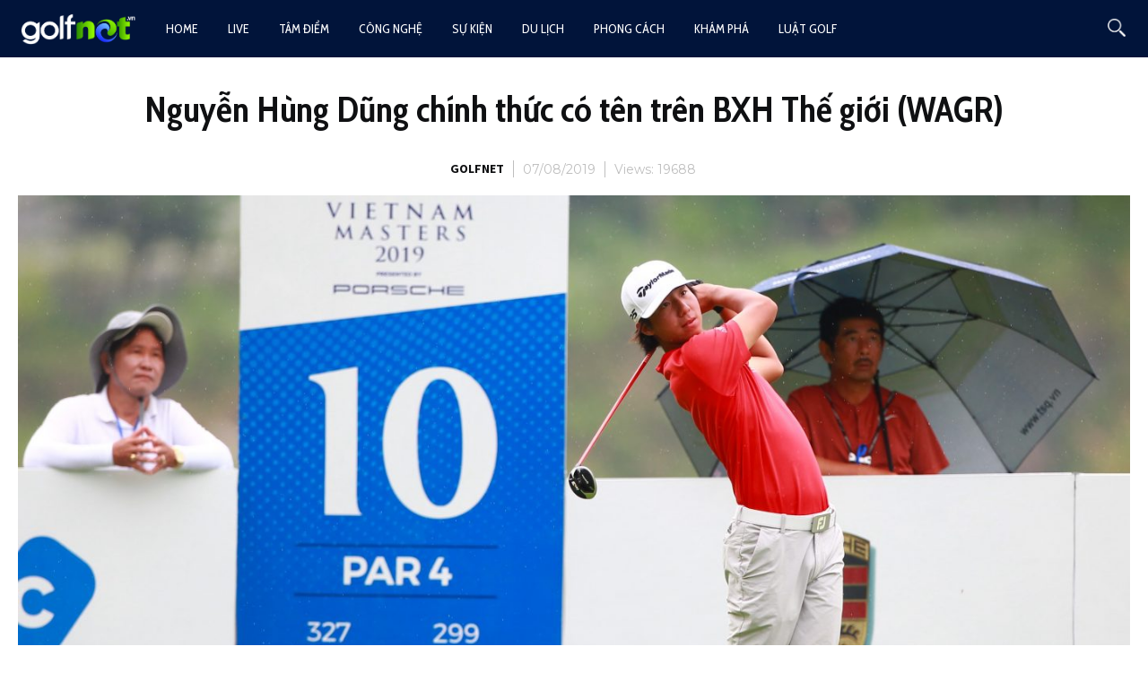

--- FILE ---
content_type: text/html; charset=UTF-8
request_url: https://golfnet.vn/nguyen-hung-dung-chinh-thuc-co-ten-tren-bxh-the-gioi-wagr/
body_size: 13015
content:
<!DOCTYPE HTML><html lang="vi">
<head>
    <meta charset="UTF-8">
    <meta name="viewport" content="width=device-width, initial-scale=1, maximum-scale=1">
    
<!-- This site is optimized with the Yoast SEO Premium plugin v11.3 - https://yoast.com/wordpress/plugins/seo/ -->
<meta name="description" content="Nhà vô địch nghiệp dư QG 2017, Nguyễn Hùng Dũng đã trở thành đại diện mới nhất của Việt Nam có tên trên BXH Nghiệp dư thế giới (WAGR), vị trí 5528."/>
<link rel="canonical" href="https://golfnet.vn/nguyen-hung-dung-chinh-thuc-co-ten-tren-bxh-the-gioi-wagr/" />
<meta property="og:locale" content="vi_VN" />
<meta property="og:type" content="article" />
<meta property="og:title" content="Nguyễn Hùng Dũng chính thức có tên trên BXH Thế giới (WAGR)" />
<meta property="og:description" content="Nhà vô địch nghiệp dư QG 2017, Nguyễn Hùng Dũng đã trở thành đại diện mới nhất của Việt Nam có tên trên BXH Nghiệp dư thế giới (WAGR), vị trí 5528." />
<meta property="og:url" content="https://golfnet.vn/nguyen-hung-dung-chinh-thuc-co-ten-tren-bxh-the-gioi-wagr/" />
<meta property="og:site_name" content="golfnet.vn" />
<meta property="article:publisher" content="https://www.facebook.com/golfnet.vn/" />
<meta property="article:author" content="https://www.facebook.com/golfnet.vn" />
<meta property="article:tag" content="đặng quang anh" />
<meta property="article:tag" content="nguyễn hùng dũng" />
<meta property="article:tag" content="Trương Chí Quân" />
<meta property="article:tag" content="VPG-FLC Vietnam Masters" />
<meta property="article:tag" content="WAGR" />
<meta property="article:section" content="TÂM ĐIỂM" />
<meta property="article:published_time" content="2019-08-07T12:58:47+07:00" />
<meta property="article:modified_time" content="2019-11-01T13:28:05+07:00" />
<meta property="og:updated_time" content="2019-11-01T13:28:05+07:00" />
<meta property="og:image" content="https://golfnet.vn/wp-content/uploads/2019/08/nguyen-hung-dung.jpg" />
<meta property="og:image:secure_url" content="https://golfnet.vn/wp-content/uploads/2019/08/nguyen-hung-dung.jpg" />
<meta property="og:image:width" content="1400" />
<meta property="og:image:height" content="893" />
<meta name="twitter:card" content="summary_large_image" />
<meta name="twitter:description" content="Nhà vô địch nghiệp dư QG 2017, Nguyễn Hùng Dũng đã trở thành đại diện mới nhất của Việt Nam có tên trên BXH Nghiệp dư thế giới (WAGR), vị trí 5528." />
<meta name="twitter:title" content="Nguyễn Hùng Dũng chính thức có tên trên BXH Thế giới (WAGR)" />
<meta name="twitter:site" content="@golfnetvn" />
<meta name="twitter:image" content="https://golfnet.vn/wp-content/uploads/2019/08/nguyen-hung-dung.jpg" />
<meta name="twitter:creator" content="@golfnetvn" />
<script type='application/ld+json' class='yoast-schema-graph yoast-schema-graph--main'>{"@context":"https://schema.org","@graph":[{"@type":"Organization","@id":"https://golfnet.vn/#organization","name":"GolfNET company","url":"https://golfnet.vn/","sameAs":["https://www.facebook.com/golfnet.vn/","https://www.youtube.com/channel/UC5DCdokdf0_LVu64CEbbCZA","https://twitter.com/golfnetvn"],"logo":{"@type":"ImageObject","@id":"https://golfnet.vn/#logo","url":"https://golfnet.vn/wp-content/uploads/2019/05/icon.png","width":229,"height":243,"caption":"GolfNET company"},"image":{"@id":"https://golfnet.vn/#logo"}},{"@type":"WebSite","@id":"https://golfnet.vn/#website","url":"https://golfnet.vn/","name":"golfnet.vn","publisher":{"@id":"https://golfnet.vn/#organization"},"potentialAction":{"@type":"SearchAction","target":"https://golfnet.vn/?s={search_term_string}","query-input":"required name=search_term_string"}},{"@type":"WebPage","@id":"https://golfnet.vn/nguyen-hung-dung-chinh-thuc-co-ten-tren-bxh-the-gioi-wagr/#webpage","url":"https://golfnet.vn/nguyen-hung-dung-chinh-thuc-co-ten-tren-bxh-the-gioi-wagr/","inLanguage":"vi","name":"Nguy\u1ec5n H\u00f9ng D\u0169ng ch\u00ednh th\u1ee9c c\u00f3 t\u00ean tr\u00ean BXH Th\u1ebf gi\u1edbi (WAGR)","isPartOf":{"@id":"https://golfnet.vn/#website"},"image":{"@type":"ImageObject","@id":"https://golfnet.vn/nguyen-hung-dung-chinh-thuc-co-ten-tren-bxh-the-gioi-wagr/#primaryimage","url":"https://golfnet.vn/wp-content/uploads/2019/08/nguyen-hung-dung.jpg","width":1400,"height":893},"primaryImageOfPage":{"@id":"https://golfnet.vn/nguyen-hung-dung-chinh-thuc-co-ten-tren-bxh-the-gioi-wagr/#primaryimage"},"datePublished":"2019-08-07T12:58:47+07:00","dateModified":"2019-11-01T13:28:05+07:00","description":"Nh\u00e0 v\u00f4 \u0111\u1ecbch nghi\u1ec7p d\u01b0 QG 2017, Nguy\u1ec5n H\u00f9ng D\u0169ng \u0111\u00e3 tr\u1edf th\u00e0nh \u0111\u1ea1i di\u1ec7n m\u1edbi nh\u1ea5t c\u1ee7a Vi\u1ec7t Nam c\u00f3 t\u00ean tr\u00ean BXH Nghi\u1ec7p d\u01b0 th\u1ebf gi\u1edbi (WAGR), v\u1ecb tr\u00ed 5528."},{"@type":"Article","@id":"https://golfnet.vn/nguyen-hung-dung-chinh-thuc-co-ten-tren-bxh-the-gioi-wagr/#article","isPartOf":{"@id":"https://golfnet.vn/nguyen-hung-dung-chinh-thuc-co-ten-tren-bxh-the-gioi-wagr/#webpage"},"author":{"@id":"https://golfnet.vn/author/quangdl/#author"},"headline":"Nguy\u1ec5n H\u00f9ng D\u0169ng ch\u00ednh th\u1ee9c c\u00f3 t\u00ean tr\u00ean BXH Th\u1ebf gi\u1edbi (WAGR)","datePublished":"2019-08-07T12:58:47+07:00","dateModified":"2019-11-01T13:28:05+07:00","commentCount":0,"mainEntityOfPage":"https://golfnet.vn/nguyen-hung-dung-chinh-thuc-co-ten-tren-bxh-the-gioi-wagr/#webpage","publisher":{"@id":"https://golfnet.vn/#organization"},"image":{"@id":"https://golfnet.vn/nguyen-hung-dung-chinh-thuc-co-ten-tren-bxh-the-gioi-wagr/#primaryimage"},"keywords":"\u0111\u1eb7ng quang anh,nguy\u1ec5n h\u00f9ng d\u0169ng,Tr\u01b0\u01a1ng Ch\u00ed Qu\u00e2n,VPG-FLC Vietnam Masters,WAGR","articleSection":"T\u00c2M \u0110I\u1ec2M"},{"@type":["Person"],"@id":"https://golfnet.vn/author/quangdl/#author","name":"\u0110o\u00e0n L\u00ea Quang","image":{"@type":"ImageObject","@id":"https://golfnet.vn/#authorlogo","url":"https://secure.gravatar.com/avatar/af2f6f3026a746f7e23c9b14ca0fbdef?s=96&d=mm&r=g","caption":"\u0110o\u00e0n L\u00ea Quang"},"sameAs":["https://www.facebook.com/golfnet.vn","duongtv"]}]}</script>
<!-- / Yoast SEO Premium plugin. -->

<link rel='dns-prefetch' href='//fonts.googleapis.com' />
<link rel='dns-prefetch' href='//s.w.org' />
<link rel="alternate" type="application/rss+xml" title="golfnet.vn &raquo; Nguyễn Hùng Dũng chính thức có tên trên BXH Thế giới (WAGR) Dòng phản hồi" href="https://golfnet.vn/nguyen-hung-dung-chinh-thuc-co-ten-tren-bxh-the-gioi-wagr/feed/" />
<meta property="fb:app_id" content="813911479409364" /><meta property="og:type" content="article"/><meta property="og:title" content="Nguyễn Hùng Dũng chính thức có tên trên BXH Thế giới (WAGR)"/><meta property="og:url" content="https://golfnet.vn/nguyen-hung-dung-chinh-thuc-co-ten-tren-bxh-the-gioi-wagr/"/><meta property="og:description" content="Nhà vô địch nghiệp dư Quốc gia 2017, Nguyễn Hùng Dũng đã trở thành đại diện mới nhất của Việt Nam có tên trên BXH Nghiệp dư thế giới (WAGR), được công bố vào chiều nay (7/8), vị trí 5528. Tại giải chuyên nghiệp FLC Vietnam Masters tuần qua, golfer đến từ TPHCM xếp đồng [&hellip;]"/><meta property="og:site_name" content="golfnet.vn"/><meta property="article:publisher" content="https://www.facebook.com/golfnet.vn/" /><meta name="twitter:title" content="Nguyễn Hùng Dũng chính thức có tên trên BXH Thế giới (WAGR)"/><meta name="twitter:site" content="@golfnetvn" /><meta name="twitter:creator" content="@golfnetvn" /><meta property="og:image" content="https://golfnet.vn/wp-content/uploads/2019/08/nguyen-hung-dung-300x191.jpg"/><meta property="twitter:image" content="https://golfnet.vn/wp-content/uploads/2019/08/nguyen-hung-dung-300x191.jpg"/>
    		<script type="text/javascript">
			window._wpemojiSettings = {"baseUrl":"https:\/\/s.w.org\/images\/core\/emoji\/13.0.0\/72x72\/","ext":".png","svgUrl":"https:\/\/s.w.org\/images\/core\/emoji\/13.0.0\/svg\/","svgExt":".svg","source":{"concatemoji":"https:\/\/golfnet.vn\/wp-includes\/js\/wp-emoji-release.min.js?ver=5.5.17"}};
			!function(e,a,t){var n,r,o,i=a.createElement("canvas"),p=i.getContext&&i.getContext("2d");function s(e,t){var a=String.fromCharCode;p.clearRect(0,0,i.width,i.height),p.fillText(a.apply(this,e),0,0);e=i.toDataURL();return p.clearRect(0,0,i.width,i.height),p.fillText(a.apply(this,t),0,0),e===i.toDataURL()}function c(e){var t=a.createElement("script");t.src=e,t.defer=t.type="text/javascript",a.getElementsByTagName("head")[0].appendChild(t)}for(o=Array("flag","emoji"),t.supports={everything:!0,everythingExceptFlag:!0},r=0;r<o.length;r++)t.supports[o[r]]=function(e){if(!p||!p.fillText)return!1;switch(p.textBaseline="top",p.font="600 32px Arial",e){case"flag":return s([127987,65039,8205,9895,65039],[127987,65039,8203,9895,65039])?!1:!s([55356,56826,55356,56819],[55356,56826,8203,55356,56819])&&!s([55356,57332,56128,56423,56128,56418,56128,56421,56128,56430,56128,56423,56128,56447],[55356,57332,8203,56128,56423,8203,56128,56418,8203,56128,56421,8203,56128,56430,8203,56128,56423,8203,56128,56447]);case"emoji":return!s([55357,56424,8205,55356,57212],[55357,56424,8203,55356,57212])}return!1}(o[r]),t.supports.everything=t.supports.everything&&t.supports[o[r]],"flag"!==o[r]&&(t.supports.everythingExceptFlag=t.supports.everythingExceptFlag&&t.supports[o[r]]);t.supports.everythingExceptFlag=t.supports.everythingExceptFlag&&!t.supports.flag,t.DOMReady=!1,t.readyCallback=function(){t.DOMReady=!0},t.supports.everything||(n=function(){t.readyCallback()},a.addEventListener?(a.addEventListener("DOMContentLoaded",n,!1),e.addEventListener("load",n,!1)):(e.attachEvent("onload",n),a.attachEvent("onreadystatechange",function(){"complete"===a.readyState&&t.readyCallback()})),(n=t.source||{}).concatemoji?c(n.concatemoji):n.wpemoji&&n.twemoji&&(c(n.twemoji),c(n.wpemoji)))}(window,document,window._wpemojiSettings);
		</script>
		<style type="text/css">
img.wp-smiley,
img.emoji {
	display: inline !important;
	border: none !important;
	box-shadow: none !important;
	height: 1em !important;
	width: 1em !important;
	margin: 0 .07em !important;
	vertical-align: -0.1em !important;
	background: none !important;
	padding: 0 !important;
}
</style>
	<link rel='stylesheet' id='wp-block-library-css'  href='https://golfnet.vn/wp-includes/css/dist/block-library/style.min.css?ver=5.5.17' type='text/css' media='all' />
<link rel='stylesheet' id='style-montserrat-css'  href='https://fonts.googleapis.com/css?family=Montserrat%3A300%2C400%2C500%2C600%2C700&#038;subset=latin-ext%2Cvietnamese&#038;ver=5.5.17' type='text/css' media='all' />
<link rel='stylesheet' id='style-cabin-css'  href='https://fonts.googleapis.com/css?family=Cabin+Condensed%3A400%2C500%2C700&#038;subset=latin-ext%2Cvietnamese&#038;ver=5.5.17' type='text/css' media='all' />
<link rel='stylesheet' id='style-Saira-Extra-Condensed-css'  href='https://fonts.googleapis.com/css?family=Saira+Extra+Condensed%3A300%2C400%2C700&#038;display=swap&#038;subset=vietnamese&#038;ver=5.5.17' type='text/css' media='all' />
<link rel='stylesheet' id='style-slick-css'  href='https://golfnet.vn/wp-content/themes/golfnet/js/main/slick/slick.min.css?ver=5.5.17' type='text/css' media='all' />
<link rel='stylesheet' id='style-select2-css'  href='https://golfnet.vn/wp-content/themes/golfnet/css/select2.min.css?ver=5.5.17' type='text/css' media='all' />
<link rel='stylesheet' id='style-main-css'  href='https://golfnet.vn/wp-content/themes/golfnet/css/main.css?ver=5.5.17' type='text/css' media='all' />
<link rel='stylesheet' id='style-awesome-css'  href='https://golfnet.vn/wp-content/themes/golfnet/fonts/font-awesome.css?ver=5.5.17' type='text/css' media='all' />
<link rel='stylesheet' id='main-style-css'  href='https://golfnet.vn/wp-content/themes/golfnet/style.css?ver=3.9' type='text/css' media='all' />
<link rel='stylesheet' id='style-responsive-css'  href='https://golfnet.vn/wp-content/themes/golfnet/css/responsive.css?ver=2.7' type='text/css' media='all' />
<link rel="https://api.w.org/" href="https://golfnet.vn/wp-json/" /><link rel="alternate" type="application/json" href="https://golfnet.vn/wp-json/wp/v2/posts/6994" /><link rel="EditURI" type="application/rsd+xml" title="RSD" href="https://golfnet.vn/xmlrpc.php?rsd" />
<link rel="wlwmanifest" type="application/wlwmanifest+xml" href="https://golfnet.vn/wp-includes/wlwmanifest.xml" /> 
<meta name="generator" content="WordPress 5.5.17" />
<link rel='shortlink' href='https://golfnet.vn/?p=6994' />
<link rel="alternate" type="application/json+oembed" href="https://golfnet.vn/wp-json/oembed/1.0/embed?url=https%3A%2F%2Fgolfnet.vn%2Fnguyen-hung-dung-chinh-thuc-co-ten-tren-bxh-the-gioi-wagr%2F" />
<link rel="alternate" type="text/xml+oembed" href="https://golfnet.vn/wp-json/oembed/1.0/embed?url=https%3A%2F%2Fgolfnet.vn%2Fnguyen-hung-dung-chinh-thuc-co-ten-tren-bxh-the-gioi-wagr%2F&#038;format=xml" />
<link rel="icon" href="https://golfnet.vn/wp-content/uploads/2019/05/cropped-favicon-1-32x32.png" sizes="32x32" />
<link rel="icon" href="https://golfnet.vn/wp-content/uploads/2019/05/cropped-favicon-1-192x192.png" sizes="192x192" />
<link rel="apple-touch-icon" href="https://golfnet.vn/wp-content/uploads/2019/05/cropped-favicon-1-180x180.png" />
<meta name="msapplication-TileImage" content="https://golfnet.vn/wp-content/uploads/2019/05/cropped-favicon-1-270x270.png" />
		<style type="text/css" id="wp-custom-css">
			/*.layout__region.layout__region--sidebar.sidebar,.footer__grid,.featured-articles{display:none !important;}*/
.footer__grid--secondary 
{display:block !important;}
.copyright {font-size:18px !important}
.footer{background-color:black;}
#menu-menu-footer>li ul a ,#menu-menu-footer > li > a,.footer__heading,.app-promo__body,.newsletter-signup__text,.newsletter-signup__heading,.app-promo__title{color:white !important}
.social-block{margin-bottom:15px !important;}
.footer__grid.footer__grid--secondary {margin-top: 0px !important;}

.postfb-comment{display:none !important}
.sidebar-widget.fb-widget {margin-top:20px;}
.views-element-container {max-height:1000px; overflow: hidden;margin-bottom:10px;}
.views-element-container {max-height: none;}		</style>
		    <title>
    Nguyễn Hùng Dũng chính thức có tên trên BXH Thế giới (WAGR)    </title>
    <link rel="shortcut icon" type="image/x-icon" href="https://golfnet.vn/wp-content/uploads/2019/05/favicon.png" />
</head>
<body class="post-template-default single single-post postid-6994 single-format-standard">
<div class="branding-header">
    <div class="wrapper">
	<button class='hamburger' onclick="openNav()"><img src="https://golfnet.vn/wp-content/themes/golfnet/images/menu.png" alt="" /></button>
    <a href="https://golfnet.vn" title="Home" rel="home" class="branding__logo branding__logo--mobile">		<img src="https://golfnet.vn/wp-content/uploads/2019/05/logo-golfNET2.png" alt="golfnet.vn">
    </a>
    <div id="mySidenav" class="sidenav">
        <div class="overlay"></div>
        <a href="javascript:void(0)" class="closebtn" onclick="closeNav()">&times;</a>
        <a href="https://golfnet.vn" title="Home" rel="home" class="branding__logo">				<img src="https://golfnet.vn/wp-content/uploads/2019/05/logo-golfNET2.png" alt="golfnet.vn" />			</a>			<nav class='main-nav' id="block-mainnavigation">				<h2 class="visually-hidden">Menu</h2>				<div class="menu-menu-main-container"><ul id="menu-menu-main" class="menu"><li id="menu-item-89" class="menu-item menu-item-type-post_type menu-item-object-page menu-item-home menu-item-privacy-policy menu-item-89"><a href="https://golfnet.vn/">HOME</a></li>
<li id="menu-item-10847" class="menu-item menu-item-type-custom menu-item-object-custom menu-item-10847"><a href="https://golfnet.vn/live">LIVE</a></li>
<li id="menu-item-129" class="menu-item menu-item-type-custom menu-item-object-custom menu-item-has-children menu-item-129"><a href="#">TÂM ĐIỂM</a>
<ul class="sub-menu">
	<li id="menu-item-143" class="menu-item menu-item-type-taxonomy menu-item-object-category menu-item-143"><a href="https://golfnet.vn/chuyen-muc/golf-portrait/">Chân dung Golfer</a></li>
	<li id="menu-item-138" class="menu-item menu-item-type-taxonomy menu-item-object-category menu-item-138"><a href="https://golfnet.vn/chuyen-muc/golf-news/golf-view/">Golf View</a></li>
	<li id="menu-item-1281" class="menu-item menu-item-type-taxonomy menu-item-object-category menu-item-1281"><a href="https://golfnet.vn/chuyen-muc/ky-luc-golf/">Golf Records</a></li>
</ul>
</li>
<li id="menu-item-128" class="menu-item menu-item-type-custom menu-item-object-custom menu-item-has-children menu-item-128"><a href="#">CÔNG NGHỆ</a>
<ul class="sub-menu">
	<li id="menu-item-140" class="menu-item menu-item-type-taxonomy menu-item-object-category menu-item-140"><a href="https://golfnet.vn/chuyen-muc/cong-nghe/">Thiết bị &#038; Phụ Kiện</a></li>
</ul>
</li>
<li id="menu-item-130" class="menu-item menu-item-type-custom menu-item-object-custom menu-item-has-children menu-item-130"><a href="#">SỰ KIỆN</a>
<ul class="sub-menu">
	<li id="menu-item-152" class="menu-item menu-item-type-taxonomy menu-item-object-category menu-item-152"><a href="https://golfnet.vn/chuyen-muc/golf-tour/">Giải Pro Việt Nam</a></li>
	<li id="menu-item-298" class="menu-item menu-item-type-taxonomy menu-item-object-category menu-item-298"><a href="https://golfnet.vn/chuyen-muc/chuyen-nghiep-quoc-te/">Giải Pro Quốc Tế</a></li>
	<li id="menu-item-153" class="menu-item menu-item-type-taxonomy menu-item-object-category menu-item-153"><a href="https://golfnet.vn/chuyen-muc/player/">Giải Nghiệp dư</a></li>
</ul>
</li>
<li id="menu-item-142" class="menu-item menu-item-type-custom menu-item-object-custom menu-item-has-children menu-item-142"><a href="#">DU LỊCH</a>
<ul class="sub-menu">
	<li id="menu-item-139" class="menu-item menu-item-type-taxonomy menu-item-object-category menu-item-139"><a href="https://golfnet.vn/chuyen-muc/golf-travel/">Du lịch Golf</a></li>
	<li id="menu-item-141" class="menu-item menu-item-type-taxonomy menu-item-object-category menu-item-141"><a href="https://golfnet.vn/chuyen-muc/du-lich-golf/golf-project/">Dự án golf</a></li>
	<li id="menu-item-144" class="menu-item menu-item-type-taxonomy menu-item-object-category menu-item-144"><a href="https://golfnet.vn/chuyen-muc/du-lich-golf/">Kinh doanh golf</a></li>
	<li id="menu-item-158" class="menu-item menu-item-type-taxonomy menu-item-object-category menu-item-158"><a href="https://golfnet.vn/chuyen-muc/hotel-resort/">Hotel &#038; Resort</a></li>
</ul>
</li>
<li id="menu-item-132" class="menu-item menu-item-type-custom menu-item-object-custom menu-item-has-children menu-item-132"><a href="#">PHONG CÁCH</a>
<ul class="sub-menu">
	<li id="menu-item-156" class="menu-item menu-item-type-taxonomy menu-item-object-category menu-item-156"><a href="https://golfnet.vn/chuyen-muc/auto/">Ô tô</a></li>
	<li id="menu-item-157" class="menu-item menu-item-type-taxonomy menu-item-object-category menu-item-157"><a href="https://golfnet.vn/chuyen-muc/phong-cach/">Thời trang</a></li>
	<li id="menu-item-159" class="menu-item menu-item-type-taxonomy menu-item-object-category menu-item-159"><a href="https://golfnet.vn/chuyen-muc/accessories/">Phụ kiện</a></li>
</ul>
</li>
<li id="menu-item-2328" class="menu-item menu-item-type-custom menu-item-object-custom menu-item-has-children menu-item-2328"><a href="#">KHÁM PHÁ</a>
<ul class="sub-menu">
	<li id="menu-item-2334" class="menu-item menu-item-type-taxonomy menu-item-object-category menu-item-2334"><a href="https://golfnet.vn/chuyen-muc/golf-24h/">Golf 24h</a></li>
	<li id="menu-item-2332" class="menu-item menu-item-type-taxonomy menu-item-object-category menu-item-2332"><a href="https://golfnet.vn/chuyen-muc/ky-thuat/">KỸ THUẬT</a></li>
	<li id="menu-item-2333" class="menu-item menu-item-type-taxonomy menu-item-object-category menu-item-2333"><a href="https://golfnet.vn/chuyen-muc/du-lich-golf/golf-project/kham-pha/">KHÁM PHÁ</a></li>
</ul>
</li>
<li id="menu-item-2331" class="menu-item menu-item-type-taxonomy menu-item-object-category menu-item-2331"><a href="https://golfnet.vn/chuyen-muc/luat-golf/">LUẬT GOLF</a></li>
</ul></div>			</nav>		</div>		<form action="https://golfnet.vn" id="searchForm">
		<a href="" class="toggle-search">
			<img class="img-default" src="https://golfnet.vn/wp-content/themes/golfnet/images/search.png" alt="" />
			<img class="img-active" src="https://golfnet.vn/wp-content/themes/golfnet/images/close.png" alt="" />
		</a>			<div class="form-hide">				<input type="text" name="s" placeholder="Từ khóa tìm kiếm..." />				<button type="submit"><i class="fa fa-search"></i></button>			</div>		</form>	</div>
</div>


<main>
<div id="block-golfchannel-content">
<div class="article article--full">
<div class="layout layout--article wrapper">
<div  class="layout__region layout__region--headline">
	<div class="main-content__title">
		<div>
			<div class="article__headline">
				<h1 class="content-title">Nguyễn Hùng Dũng chính thức có tên trên BXH Thế giới (WAGR)</h1>
			</div>
		</div>
	</div>
</div>
<div  class="layout__region layout__region--byline">
	<div class="postheader-info">
		<div class="author">
			<div class="author-tag">
				<section class="layout layout--author_tag author-tag">
					<div  class="layout__region layout__region--name name">
						 
						<div>
							<div>
								<h1 class="content-title"><a href="">Golfnet</a></h1>
							</div>
						</div>
					</div>
				</section>
			</div>
		</div>		<div class="byline__date">			<time class="datetime">07/08/2019<span class="tview">Views: 19688</span></time>		</div>
	</div>
</div>
<div  class="layout__region layout__region--lede">
	<div>
		<div class="lede-image article__lede-image">
			<div>
				<div class="layout layout--onecol">
					<div  class="layout__region layout__region--content">
						<div>
							<div class="photo">
								<img width="1400" height="893" src="https://golfnet.vn/wp-content/uploads/2019/08/nguyen-hung-dung.jpg" class="attachment-post-thumbnail size-post-thumbnail wp-post-image" alt="" loading="lazy" srcset="https://golfnet.vn/wp-content/uploads/2019/08/nguyen-hung-dung.jpg 1400w, https://golfnet.vn/wp-content/uploads/2019/08/nguyen-hung-dung-300x191.jpg 300w, https://golfnet.vn/wp-content/uploads/2019/08/nguyen-hung-dung-768x490.jpg 768w, https://golfnet.vn/wp-content/uploads/2019/08/nguyen-hung-dung-1024x653.jpg 1024w" sizes="(max-width: 1400px) 100vw, 1400px" />							</div>
						</div>
					</div>
				</div>
			</div>
		</div>
	</div>
</div>
<div class="main-content article-body">
	<article  class="layout__region layout__region--main main-content__body main-content__body--drop-letter">
<p class="has-background has-very-light-gray-background-color">Nhà vô địch nghiệp dư Quốc gia 2017, Nguyễn Hùng Dũng đã trở thành đại diện mới nhất của Việt Nam có tên trên BXH Nghiệp dư thế giới (WAGR), được công bố vào chiều nay (7/8), vị trí 5528. </p>



<figure class="wp-block-image"><img loading="lazy" width="1024" height="682" src="https://golfnet.vn/wp-content/uploads/2019/08/nguyễn-hùng-dũng.7-1024x682.jpg" alt="" class="wp-image-6997" srcset="https://golfnet.vn/wp-content/uploads/2019/08/nguyễn-hùng-dũng.7-1024x682.jpg 1024w, https://golfnet.vn/wp-content/uploads/2019/08/nguyễn-hùng-dũng.7-300x200.jpg 300w, https://golfnet.vn/wp-content/uploads/2019/08/nguyễn-hùng-dũng.7-768x512.jpg 768w, https://golfnet.vn/wp-content/uploads/2019/08/nguyễn-hùng-dũng.7.jpg 1400w" sizes="(max-width: 1024px) 100vw, 1024px" /><figcaption><em>Golfer nghiệp dư Nguyễn Hùng Dũng đã có bước ngoặt mới trong sự nghiệp. Photos</em>: <em><strong>Pháp Nguyễn</strong></em></figcaption></figure>



<p>Tại giải chuyên nghiệp FLC Vietnam Masters tuần qua, golfer đến từ TPHCM xếp đồng hạng 9 chung cuộc với điểm số +13. </p>



<figure class="wp-block-image"><img loading="lazy" width="1024" height="568" src="https://golfnet.vn/wp-content/uploads/2019/08/bxh-nguyễn-hùng-dũng-tại-flc-vietnam-masters-1024x568.png" alt="" class="wp-image-6999" srcset="https://golfnet.vn/wp-content/uploads/2019/08/bxh-nguyễn-hùng-dũng-tại-flc-vietnam-masters-1024x568.png 1024w, https://golfnet.vn/wp-content/uploads/2019/08/bxh-nguyễn-hùng-dũng-tại-flc-vietnam-masters-300x166.png 300w, https://golfnet.vn/wp-content/uploads/2019/08/bxh-nguyễn-hùng-dũng-tại-flc-vietnam-masters-768x426.png 768w, https://golfnet.vn/wp-content/uploads/2019/08/bxh-nguyễn-hùng-dũng-tại-flc-vietnam-masters.png 1561w" sizes="(max-width: 1024px) 100vw, 1024px" /><figcaption><em><a href="https://golfnet.vn/giai_dau/flc-vietnam-master-2019/">Vị trí của Nguyễn Hùng Dũng tại giải chuyên nghiệp VPG-FLC Vietnam Masters 2019</a></em></figcaption></figure>



<p>Đây là thành tích tốt nhất của nhà vô địch nghiệp dư QG 2017 tại một giải đấu chuyên nghiệp.</p>



<figure class="wp-block-image"><img loading="lazy" width="1024" height="534" src="https://golfnet.vn/wp-content/uploads/2019/08/giải-vpg-hạ-long-1024x534.png" alt="" class="wp-image-7000" srcset="https://golfnet.vn/wp-content/uploads/2019/08/giải-vpg-hạ-long-1024x534.png 1024w, https://golfnet.vn/wp-content/uploads/2019/08/giải-vpg-hạ-long-300x156.png 300w, https://golfnet.vn/wp-content/uploads/2019/08/giải-vpg-hạ-long-768x400.png 768w, https://golfnet.vn/wp-content/uploads/2019/08/giải-vpg-hạ-long.png 1406w" sizes="(max-width: 1024px) 100vw, 1024px" /><figcaption><em>Lần đầu tiên giải đấu được WAGR công nhận với tên chính thức VPG-FLC Vietnam Masters 2019. (Ảnh chụp màn hình <a href="https://www.wagr.com/events/vpg---flc-vietnam-masters-2019-57720">wagr.com</a>)</em><br><em>Theo quy định của R&amp;A, chỉ giải đấu chuyên nghiệp do Liên đoàn/ Hiệp hội Golf quốc gia tổ chức mới được WAGR công nhận. </em></figcaption></figure>



<figure class="wp-block-image"><img loading="lazy" width="589" height="720" src="https://golfnet.vn/wp-content/uploads/2019/08/vị-tri-tai-wagr-cua-nguyen-hung-dung.jpg" alt="" class="wp-image-7004" srcset="https://golfnet.vn/wp-content/uploads/2019/08/vị-tri-tai-wagr-cua-nguyen-hung-dung.jpg 589w, https://golfnet.vn/wp-content/uploads/2019/08/vị-tri-tai-wagr-cua-nguyen-hung-dung-245x300.jpg 245w" sizes="(max-width: 589px) 100vw, 589px" /><figcaption><a href="http://wagr.com">Vị trí hiện tại của Nguyễn Hùng Dũng tại WAGR</a></figcaption></figure>



<p>Thành tích của Hùng Dũng chỉ đứng sau 2 golfer nghiệp dư khác là Varuth Nguyễn – hạng 4 và Đặng Quang Anh – hạng 8. Đây cũng là 3 golfer nghiệp dư lọt vào Top 10 của giải chuyên nghiệp này.</p>



<figure class="wp-block-image"><img loading="lazy" width="707" height="1000" src="https://golfnet.vn/wp-content/uploads/2019/08/đặng-quang-anh.jpg" alt="" class="wp-image-6998" srcset="https://golfnet.vn/wp-content/uploads/2019/08/đặng-quang-anh.jpg 707w, https://golfnet.vn/wp-content/uploads/2019/08/đặng-quang-anh-212x300.jpg 212w" sizes="(max-width: 707px) 100vw, 707px" /><figcaption>V<em>ị trí thứ 8 chung cuộc tại VPG-FLC Vietnam Masters 2019 đã đưa Đặng Quang Anh vượt gần 800 bậc lên xếp hạng 2761 ở WAGR </em><br></figcaption></figure>



<p>Với thành tích hạng 8 chung cuộc tại VPG-FLC Vietnam Masters, Đặng Quang Anh là golfer Việt có sự nhảy vọt lớn nhất trong các golfer nam của Việt Nam. Golfer sinh năm 2005 này tăng gần 800 bậc, xếp hạng 2761 hôm nay. </p>



<figure class="wp-block-image"><img loading="lazy" width="1024" height="653" src="https://golfnet.vn/wp-content/uploads/2019/08/nguyen-hung-dung-1-1024x653.jpg" alt="" class="wp-image-7001" srcset="https://golfnet.vn/wp-content/uploads/2019/08/nguyen-hung-dung-1-1024x653.jpg 1024w, https://golfnet.vn/wp-content/uploads/2019/08/nguyen-hung-dung-1-300x191.jpg 300w, https://golfnet.vn/wp-content/uploads/2019/08/nguyen-hung-dung-1-768x490.jpg 768w, https://golfnet.vn/wp-content/uploads/2019/08/nguyen-hung-dung-1.jpg 1400w" sizes="(max-width: 1024px) 100vw, 1024px" /><figcaption><em>Nguyễn Hùng Dũng là một trong 3 golfer nghiệp dư lọt vào Top 10 tại VPG-FLC Vietnam Masters 2019</em></figcaption></figure>



<p>Thứ hạng mới nhất của các đại diện nam của Việt Nam khác lần lượt: Trương Chí Quân (hạng 1982); Trần Lam (5611)</p>



<p>Hiện Việt Nam đang có tổng cộng 6 đại diện tại WAGR: Trương Chí Quân, Hanako Kawasaki, Nguyễn Thảo My, Đặng Quang Anh, Trần Lam và Nguyễn Hùng Dũng.<br></p>



<p>Các golfer Việt Nam trước đây từng có tên tại WAGR gồm: Nguyễn Thái Dương, Ngô Bảo Nghi, Doãn Văn Định, Đỗ Lê Gia Đạt.</p>



<hr class="wp-block-separator"/>



<h2><strong><a href="https://golfnet.vn/tim-hieu-ve-bang-xep-hang-nghiep-du-the-gioi-wagr/">BXH Nghiệp dư Thế giới (WAGR) là gì?</a></strong></h2>



<p><br> WAGR ra đời năm 2007, do tổ chức R&amp;A sáng lập và điều hành. WAGR là nơi những giải đấu golf nghiệp dư đỉnh cao và các giải đấu chuyên nghiệp trên thế giới được lựa chọn để tính điểm và xếp hạng cho các tay golf nghiệp dư tham dự.</p>



<p>Hiện tại, Việt Nam có Hệ thống chuyên nghiệp QG &#8211; VPG Tour và 3 sự kiện được R&amp;A công nhận và đưa vào danh sách giải đấu tính điểm: Vô Địch Nghiệp Dư Quốc Gia Mở rộng (VAO); Vô Địch Trẻ Việt Nam Mở Rộng (VJO); Vô địch Đối kháng Quốc Gia (VMC).</p>



<p>Một giải đấu đủ điều kiện được công nhận và đưa vào hệ thống tính điểm cần phải đáp ứng được rất nhiều điều kiện đặt ra từ WAGR trong đó cơ bản nhất là phải thi đấu tối thiểu 54 hố (3 vòng) và phải tuân thủ theo đúng Luật R&amp;A với sự điều hành chặt chẽ của các trọng tài R&amp;A.</p>



<p>Các golfer nổi tiếng thế giới như Rory McIlroy, Jordan Spieth hay golfer nữ Lydia Ko đều đã từng thống trị WAGR trước khi chuyển qua thi đấu Chuyên Nghiệp.</p>



<p>Các giải đấu tùy vào độ danh giá và số lượng các VĐV Nghiệp Dư hàng đầu tham dự sẽ được xét cấp độ tính điểm với cấp cao nhất là Elite và 7 cấp độ khác từ A đến G.</p>



<p>Theo Nhân Đạo&amp;Đời
Sống</p>
		<div class="postool">						<div class="posttag">				<span>Tag: </span>								<a href="https://golfnet.vn/tu-khoa/dang-quang-anh/">đặng quang anh</a>								<a href="https://golfnet.vn/tu-khoa/nguyen-hung-dung/">nguyễn hùng dũng</a>								<a href="https://golfnet.vn/tu-khoa/truong-chi-quan/">Trương Chí Quân</a>								<a href="https://golfnet.vn/tu-khoa/vpg-flc-vietnam-masters/">VPG-FLC Vietnam Masters</a>								<a href="https://golfnet.vn/tu-khoa/wagr/">WAGR</a>							</div>						<div class="postshare">				<div class="fb-like" data-href="https://golfnet.vn/nguyen-hung-dung-chinh-thuc-co-ten-tren-bxh-the-gioi-wagr/" data-width="" data-layout="button_count" data-action="like" data-size="small" data-show-faces="false" data-share="true"></div>				<a class="twitter-share-button" href="https://golfnet.vn/nguyen-hung-dung-chinh-thuc-co-ten-tren-bxh-the-gioi-wagr/">Tweet</a>				<script>window.twttr = (function(d, s, id) {				  var js, fjs = d.getElementsByTagName(s)[0],					t = window.twttr || {};				  if (d.getElementById(id)) return t;				  js = d.createElement(s);				  js.id = id;				  js.src = "https://platform.twitter.com/widgets.js";				  fjs.parentNode.insertBefore(js, fjs);				  t._e = [];				  t.ready = function(f) {					t._e.push(f);				  };				  return t;				}(document, "script", "twitter-wjs"));</script>			</div>			<div class="postfb-comment">					<div class="fb-comments" data-href="https://golfnet.vn/nguyen-hung-dung-chinh-thuc-co-ten-tren-bxh-the-gioi-wagr/" data-numposts="5" data-colorscheme="light"></div>			</div>		</div>				<div class="post-others-mo">			<h3>Tin tức liên quan</h3>			<ul>								<li><a href="https://golfnet.vn/chinh-thuc-asian-tour-tro-lai-viet-nam-voi-the-international-series-2026/">Chính thức: Asian Tour trở lại Việt Nam với The International Series 2026</a></li>								<li><a href="https://golfnet.vn/hanwha-life-viet-nam-bat-tay-vga-dua-golf-tre-viet-hoi-nhap-quoc-te/">Hanwha Life Việt Nam bắt tay VGA, đưa golf trẻ Việt hội nhập quốc tế</a></li>								<li><a href="https://golfnet.vn/giai-vo-dich-cac-clb-golf-12-con-giap-lan-7-giu-lua-qua-mua-gio-nguoc/">Giải Vô địch các CLB Golf 12 Con Giáp lần 7: “Giữ lửa qua mùa gió ngược”</a></li>								<li><a href="https://golfnet.vn/viet-nam-lan-dau-dang-cai-giai-vo-dich-golf-dong-doi-quoc-te/">Việt Nam lần đầu đăng cai giải Vô địch Golf đồng đội quốc tế</a></li>								<li><a href="https://golfnet.vn/clb-golf-vu-vo-mien-nam-vo-dich-htv-swing-cup-2025/">CLB Golf Vũ Võ Miền Nam vô địch HTV Swing Cup 2025</a></li>							</ul>		</div>			</article>
	<div  class="layout__region layout__region--sidebar main-content__sidebar">
		<div class="sidebar-widget trending">
			<h3 class="sidebar-heading">Tin tức mới nhất</h3>
			<div class="views-element-container">
				<div class="js-view-dom-id-6e019f57a1fa4fa8dd5d97f673f0c248136412643ac25593d4535d2af54f58b1 sidebar-widget trending__block">
					<ul class="trending__list">
												<li class="trending__item">
							<a  href="https://golfnet.vn/san-golf-tan-son-nhat-to-chuc-giai-vo-dich-cac-clb-con-giap-chao-xuan-binh-ngo/">
								<div class="layout layout--onecol">
									<div class="layout__region layout__region--content">
										<div>
											<div class="photo image-fit">
												<img src="https://golfnet.vn/wp-content/uploads/2026/01/img_9286-864x576.jpg" width="320" height="180" class="image-style-content-section-thumbnail" />
											</div>
										</div>
									</div>
								</div>
								<div class="trending__content">
									<p class="trending__text">Sân golf Tân Sơn Nhất tổ chức Giải Vô Địch Các CLB Con Giáp – Chào Xuân Bính Ngọ</p>
									<p class="trending__author">01/29/2026<span class="tview">Views: 113</span></p>
								</div>
							</a>
						</li>
												<li class="trending__item">
							<a  href="https://golfnet.vn/chinh-thuc-asian-tour-tro-lai-viet-nam-voi-the-international-series-2026/">
								<div class="layout layout--onecol">
									<div class="layout__region layout__region--content">
										<div>
											<div class="photo image-fit">
												<img src="https://golfnet.vn/wp-content/uploads/2026/01/img_9273-960x540.jpg" width="320" height="180" class="image-style-content-section-thumbnail" />
											</div>
										</div>
									</div>
								</div>
								<div class="trending__content">
									<p class="trending__text">Chính thức: Asian Tour trở lại Việt Nam với The International Series 2026</p>
									<p class="trending__author">01/29/2026<span class="tview">Views: 293</span></p>
								</div>
							</a>
						</li>
												<li class="trending__item">
							<a  href="https://golfnet.vn/dg-to-chuc-giai-legends-k-star-golf-championship-co-tong-thuong-20-ty/">
								<div class="layout layout--onecol">
									<div class="layout__region layout__region--content">
										<div>
											<div class="photo image-fit">
												<img src="https://golfnet.vn/wp-content/uploads/2026/01/img_9247-960x561.jpg" width="320" height="180" class="image-style-content-section-thumbnail" />
											</div>
										</div>
									</div>
								</div>
								<div class="trending__content">
									<p class="trending__text">D&#038;G tổ chức giải Legends K-Star Golf Championship có tổng thưởng 20 tỷ</p>
									<p class="trending__author">01/26/2026<span class="tview">Views: 214</span></p>
								</div>
							</a>
						</li>
												<li class="trending__item">
							<a  href="https://golfnet.vn/celadon-golf-club-tinh-hoa-golf-giua-long-do-thi/">
								<div class="layout layout--onecol">
									<div class="layout__region layout__region--content">
										<div>
											<div class="photo image-fit">
												<img src="https://golfnet.vn/wp-content/uploads/2026/01/img_9243-960x527.jpg" width="320" height="180" class="image-style-content-section-thumbnail" />
											</div>
										</div>
									</div>
								</div>
								<div class="trending__content">
									<p class="trending__text">Celadon Golf Club: “Tinh hoa golf giữa lòng hòn ngọc Viễn Đông”</p>
									<p class="trending__author">01/25/2026<span class="tview">Views: 306</span></p>
								</div>
							</a>
						</li>
												<li class="trending__item">
							<a  href="https://golfnet.vn/hanwha-life-viet-nam-bat-tay-vga-dua-golf-tre-viet-hoi-nhap-quoc-te/">
								<div class="layout layout--onecol">
									<div class="layout__region layout__region--content">
										<div>
											<div class="photo image-fit">
												<img src="https://golfnet.vn/wp-content/uploads/2026/01/vga-hanwha-1-864x576.jpg" width="320" height="180" class="image-style-content-section-thumbnail" />
											</div>
										</div>
									</div>
								</div>
								<div class="trending__content">
									<p class="trending__text">Hanwha Life Việt Nam bắt tay VGA, đưa golf trẻ Việt hội nhập quốc tế</p>
									<p class="trending__author">01/24/2026<span class="tview">Views: 270</span></p>
								</div>
							</a>
						</li>
											</ul>
				</div>
			</div>
		</div>		
		<div class="sidebar-widget trending">
		<h3 class="sidebar-heading">Tin tức xem nhiều</h3>
		<div class="views-element-container">
			<div class="js-view-dom-id-6e019f57a1fa4fa8dd5d97f673f0c248136412643ac25593d4535d2af54f58b1 sidebar-widget trending__block">
				<ul class="trending__list">
											<li class="trending__item">
							<a  href="https://golfnet.vn/chuyen-it-biet-ve-ky-luc-hio-cua-vo-chong-chu-tich-tap-doan-charmvit/">
								<div class="layout layout--onecol">
									<div class="layout__region layout__region--content">
										<div>
											<div class="photo image-fit">
												<img src="https://golfnet.vn/wp-content/uploads/2020/08/vo-chong-ong-Lee-Dae-Bong.jpg" width="320" height="180" class="image-style-content-section-thumbnail" />
											</div>
										</div>
									</div>
								</div>
								<div class="trending__content">
									<p class="trending__text">Chuyện ít biết về kỷ lục HIO của Vợ Chồng Chủ tịch Tập đoàn Charmvit</p>
									<p class="trending__author">08/29/2020<span class="tview">Views: 163529</span></p>
								</div>
							</a>
						</li>
												<li class="trending__item">
							<a  href="https://golfnet.vn/bob-parsons-con-duong-tu-cuu-binh-viet-nam-den-ty-phu-golf/">
								<div class="layout layout--onecol">
									<div class="layout__region layout__region--content">
										<div>
											<div class="photo image-fit">
												<img src="https://golfnet.vn/wp-content/uploads/2019/05/Bob-Parsons-Con-đường-từ-cựu-binh-Việt-Nam-đến-tỷ-phú-golf-300x196.jpeg" width="320" height="180" class="image-style-content-section-thumbnail" />
											</div>
										</div>
									</div>
								</div>
								<div class="trending__content">
									<p class="trending__text">Bob Parsons: Con đường từ cựu binh Việt Nam đến tỷ phú golf</p>
									<p class="trending__author">05/24/2018<span class="tview">Views: 163154</span></p>
								</div>
							</a>
						</li>
												<li class="trending__item">
							<a  href="https://golfnet.vn/chu-tich-flc-trinh-van-quyet-nguoi-xay-len-nhung-du-an-golf-ty-do/">
								<div class="layout layout--onecol">
									<div class="layout__region layout__region--content">
										<div>
											<div class="photo image-fit">
												<img src="https://golfnet.vn/wp-content/uploads/2016/11/trinh-van-quyet.flc_-300x169.jpg" width="320" height="180" class="image-style-content-section-thumbnail" />
											</div>
										</div>
									</div>
								</div>
								<div class="trending__content">
									<p class="trending__text">Chủ tịch FLC Trịnh Văn Quyết: Người xây lên những dự án golf tỷ đô</p>
									<p class="trending__author">11/30/2016<span class="tview">Views: 162645</span></p>
								</div>
							</a>
						</li>
												<li class="trending__item">
							<a  href="https://golfnet.vn/tuyen-independence-cup-mien-nam-cham-1-tay-vao-cup-vo-dich/">
								<div class="layout layout--onecol">
									<div class="layout__region layout__region--content">
										<div>
											<div class="photo image-fit">
												<img src="https://golfnet.vn/wp-content/uploads/2019/09/cup-doc-lap.golfnet.ngay-thu-hai-1-300x200.jpg" width="320" height="180" class="image-style-content-section-thumbnail" />
											</div>
										</div>
									</div>
								</div>
								<div class="trending__content">
									<p class="trending__text">Tuyển Independence Cup miền Nam chạm 1 tay vào Cup vô địch</p>
									<p class="trending__author">09/05/2019<span class="tview">Views: 152961</span></p>
								</div>
							</a>
						</li>
												<li class="trending__item">
							<a  href="https://golfnet.vn/xem-tiger-woods-cuong-nhiet-co-vu-nadal-williams-o-us-open/">
								<div class="layout layout--onecol">
									<div class="layout__region layout__region--content">
										<div>
											<div class="photo image-fit">
												<img src="https://golfnet.vn/wp-content/uploads/2019/09/tiger-woods-va-nadal-960x540.jpg" width="320" height="180" class="image-style-content-section-thumbnail" />
											</div>
										</div>
									</div>
								</div>
								<div class="trending__content">
									<p class="trending__text">Xem Tiger Woods cuồng nhiệt cổ vũ Nadal, Serena Williams ở US.Open</p>
									<p class="trending__author">09/05/2019<span class="tview">Views: 143154</span></p>
								</div>
							</a>
						</li>
										</ul>
			</div>
		</div>
	</div>
	<div class="sidebar-widget fb-widget">
		<div id="fb-root"></div>
		<script async defer crossorigin="anonymous" src="https://connect.facebook.net/vi_VN/sdk.js#xfbml=1&version=v3.3&appId=136537663746590&autoLogAppEvents=1"></script>
		<div class="fb-page" data-href="https://www.facebook.com/golfNetvn/" data-tabs="timeline" data-width="" data-height="300" data-small-header="false" data-adapt-container-width="true" data-hide-cover="false" data-show-facepile="true">
			<blockquote cite="https://www.facebook.com/golfNetvn/" class="fb-xfbml-parse-ignore"><a href="https://www.facebook.com/golfNetvn/">Golf NET</a></blockquote>
		</div>
	</div>
				<div class="block external-link">
			<a href="https://golfnet.vn/goi-bao-hiem-hio-giua-ha-viet-golf-va-mic-co-gi-dac-biet/" target="_blank">
				<img src=""/>
			</a>
		</div>
				<div class="block external-link">
			<a href="http://mahoavietnam.vn/san-pham" target="_blank">
				<img src="https://golfnet.vn/wp-content/uploads/2020/11/Banner_tem-ma-hoa.jpg"/>
			</a>
		</div>
				<div class="block external-link">
			<a href="https://raobds.net/" target="_blank">
				<img src=""/>
			</a>
		</div>
				<div class="block external-link">
			<a href="https://www.google.com/maps/d/u/0/edit?mid=1NHMDTf-nZy95oEDMSK23DPNgUxzZVbMA&usp=sharing" target="_blank">
				<img src="https://golfnet.vn/wp-content/uploads/2021/02/VTGA.png"/>
			</a>
		</div>
				<div class="block external-link">
			<a href="https://golfnet.vn/ban-do-golf-viet-nam-vietnam-golf-map/" target="_blank">
				<img src="https://golfnet.vn/wp-content/uploads/2021/03/ban-do-san-golf-viet-nam.2.png"/>
			</a>
		</div>
			</div>
</div>
<div  class="layout__region layout__region--next_article main-content__next-article">
		<div>
		<div class="views-element-container">
			<div class="js-view-dom-id-be6c3e153e654e454c848d6f95f1350d11171c89a4f83d2597dba8691b01d15d">
				<article class="next-article">
					<a href="https://golfnet.vn/cup-doc-lap-2019-khoi-tranh-vao-dau-thang-9-tai-san-tan-son-nhat/">
						<span class="next-article__title">Tin tiếp theo</span>
						<span class="next-article__thumbnail">
							<div class="layout layout--onecol">
								<div class="layout__region layout__region--content">
									<div>
										<div class="photo">
											<img src="http://golfnet.vn/wp-content/uploads/2019/08/hop-bao-cup-doc-lap-1024x603.jpg" width="320" height="180" class="image-style-content-section-thumbnail" />
										</div>
									</div>
								</div>
							</div>
						</span>
						<span class="next-article__details">
							<span class="next-article__headline headline content-title">Cúp Độc lập 2019 khởi tranh vào đầu tháng 9 tại sân Tân Sơn Nhất</span>
							<div class="next-article__byline byline byline--horizontal">
								<p class="byline__name"> Golfnet <time class="byline__date">
									<time class="datetime">08/08/2019</time></time><span class="tview">Views: 19688</span>
								</p>
							</div>
						</span>
					</a>
				</article>
			</div>
		</div>
	</div>
		<div>
		<div class="views-element-container">
			<div class="js-view-dom-id-37d50893b6792d1cbef0027facec609421e079631473e1f00848ddbb0710b255 related-articles">
				<h3 class="related-articles__heading"><p>Tin tức liên quan</p></h3>
				<ul class="content-list">
										<li class="views-row">
						<article class="content-card">
							<div class="content-card__img">
								<article class="media media--type-image media--view-mode-default">
									<div class="layout layout--onecol">
										<div  class="layout__region layout__region--content">
											<div>
												<div class="photo image-fit">
													<img src="https://golfnet.vn/wp-content/uploads/2026/01/img_9273.jpg" width="1920" height="1080" />
												</div>
											</div>
										</div>
									</div>
								</article>
							</div>
							<h2 class="content-card__heading content-card__heading--serif">
								<a href="https://golfnet.vn/chinh-thuc-asian-tour-tro-lai-viet-nam-voi-the-international-series-2026/">Chính thức: Asian Tour trở lại Việt Nam với The International Series 2026</a>
							</h2>
							<div class="byline byline--horizontal">
								<p class="byline__name"> <a href="">Golfnet</a> 
									<time class="byline__date"><time class="datetime">29/01/2026</time>
									</time><span class="tview">Views: 293</span>
								</p>
							</div>
							<span class="content-card__body">
								<p>Sự kiện dự kiến tổ chức từ ngày 14-17/05/2026. Với việc là giải đấu &#8220;vệ tinh&#8221; của hệ thống LIV Golf League, International Series Vietnam 2026 sẽ quy tụ những golfer hàng đầu từ Asian&hellip;</p>
							</span>
						</article>
					</li>
										<li class="views-row">
						<article class="content-card">
							<div class="content-card__img">
								<article class="media media--type-image media--view-mode-default">
									<div class="layout layout--onecol">
										<div  class="layout__region layout__region--content">
											<div>
												<div class="photo image-fit">
													<img src="https://golfnet.vn/wp-content/uploads/2026/01/vga-hanwha-1.jpg" width="1920" height="1080" />
												</div>
											</div>
										</div>
									</div>
								</article>
							</div>
							<h2 class="content-card__heading content-card__heading--serif">
								<a href="https://golfnet.vn/hanwha-life-viet-nam-bat-tay-vga-dua-golf-tre-viet-hoi-nhap-quoc-te/">Hanwha Life Việt Nam bắt tay VGA, đưa golf trẻ Việt hội nhập quốc tế</a>
							</h2>
							<div class="byline byline--horizontal">
								<p class="byline__name"> <a href="">Golfnet</a> 
									<time class="byline__date"><time class="datetime">24/01/2026</time>
									</time><span class="tview">Views: 270</span>
								</p>
							</div>
							<span class="content-card__body">
								<p>Ngày 23/01/2026, Hiệp hội Golf Việt Nam (VGA) chính thức công bố Hệ thống giải Hanwha Life – VGA Junior Tour 2026, đánh dấu bước tiến quan trọng trong chiến lược đầu tư dài hạn&hellip;</p>
							</span>
						</article>
					</li>
										<li class="views-row">
						<article class="content-card">
							<div class="content-card__img">
								<article class="media media--type-image media--view-mode-default">
									<div class="layout layout--onecol">
										<div  class="layout__region layout__region--content">
											<div>
												<div class="photo image-fit">
													<img src="https://golfnet.vn/wp-content/uploads/2026/01/12-con-giap-25.jpg" width="1920" height="1080" />
												</div>
											</div>
										</div>
									</div>
								</article>
							</div>
							<h2 class="content-card__heading content-card__heading--serif">
								<a href="https://golfnet.vn/giai-vo-dich-cac-clb-golf-12-con-giap-lan-7-giu-lua-qua-mua-gio-nguoc/">Giải Vô địch các CLB Golf 12 Con Giáp lần 7: “Giữ lửa qua mùa gió ngược”</a>
							</h2>
							<div class="byline byline--horizontal">
								<p class="byline__name"> <a href="">Golfnet</a> 
									<time class="byline__date"><time class="datetime">20/01/2026</time>
									</time><span class="tview">Views: 257</span>
								</p>
							</div>
							<span class="content-card__body">
								<p>Tầm vóc lớn của một giải đấu không nằm ở quy mô đông đảo hay danh hiệu, mà ở việc nó có đủ những ai còn vẹn nguyên lòng tin như thuở ban đầu và&hellip;</p>
							</span>
						</article>
					</li>
									</ul>
			</div>
		</div>
	</div>
		<div>
	</div>
</div>
</div>
</div>
</div>
</main>
<footer class="footer" role="contentinfo">
	<div class='wrapper'>
		<div class="footer__grid" style='margin-bottom:0px;'>
			<nav role="navigation" aria-labelledby="block-footer-menu" id="block-footer" class="footer__nav">
				<div class="menu-menu-footer-container"><ul id="menu-menu-footer" class="menu"><li id="menu-item-101" class="menu-item menu-item-type-custom menu-item-object-custom menu-item-has-children menu-item-101"><a href="#">about us</a>
<ul class="sub-menu">
	<li id="menu-item-102" class="menu-item menu-item-type-post_type menu-item-object-page menu-item-102"><a href="https://golfnet.vn/gioi-thieu/">Giới thiệu</a></li>
	<li id="menu-item-104" class="menu-item menu-item-type-taxonomy menu-item-object-category menu-item-104"><a href="https://golfnet.vn/chuyen-muc/world-news/">World Golf</a></li>
	<li id="menu-item-106" class="menu-item menu-item-type-taxonomy menu-item-object-category menu-item-106"><a href="https://golfnet.vn/chuyen-muc/su-kien/">Vietnam Golf</a></li>
	<li id="menu-item-107" class="menu-item menu-item-type-taxonomy menu-item-object-category current-post-ancestor current-menu-parent current-post-parent menu-item-107"><a href="https://golfnet.vn/chuyen-muc/hot-news/">Hot Golf</a></li>
	<li id="menu-item-8129" class="menu-item menu-item-type-post_type menu-item-object-page menu-item-8129"><a href="https://golfnet.vn/lien-he/">Liên hệ</a></li>
</ul>
</li>
<li id="menu-item-108" class="menu-item menu-item-type-custom menu-item-object-custom menu-item-has-children menu-item-108"><a href="#">Videos</a>
<ul class="sub-menu">
	<li id="menu-item-110" class="menu-item menu-item-type-taxonomy menu-item-object-danh_muc_video menu-item-110"><a href="https://golfnet.vn/danh_muc_video/tin-tuc/">Sự kiện</a></li>
	<li id="menu-item-109" class="menu-item menu-item-type-taxonomy menu-item-object-danh_muc_video menu-item-109"><a href="https://golfnet.vn/danh_muc_video/giai-dau/">Giải đấu</a></li>
	<li id="menu-item-111" class="menu-item menu-item-type-taxonomy menu-item-object-danh_muc_video menu-item-111"><a href="https://golfnet.vn/danh_muc_video/huong-dan/">Hướng dẫn</a></li>
	<li id="menu-item-112" class="menu-item menu-item-type-taxonomy menu-item-object-danh_muc_video menu-item-112"><a href="https://golfnet.vn/danh_muc_video/khong-gian/">Không gian</a></li>
</ul>
</li>
</ul></div>			</nav>
			<div class="footer__col">
				<h2 class='footer__heading'>Ứng dụng di động</h2>
				<div class='app-promo'>
					<div class='app-promo__title'>
						<img src='https://golfnet.vn/wp-content/uploads/2019/05/favicon.png' alt='Golfnet'/>
						<h3>Golfnet</h3>
					</div>
					<p class="app-promo__body">Truy cập ngay vào những tin tức, video và hình ảnh mới nhất từ khắp nơi trên thế giới golf.</p>
					<div class='app-promo__links'>
						<a href="">
							<img src='https://golfnet.vn/wp-content/themes/golfnet/images/app-store.png' alt='Apple App Store'/>
						</a>
						<a href="">
							<img src='https://golfnet.vn/wp-content/themes/golfnet/images/google-play.png' alt='Google Play Store'/>
						</a>
					</div>
				</div>
			</div>
			<div class="footer__col">
				<div class='social-block'>
					<ul>
						<li class='icon'><a class='facebook' href="https://facebook.com/golfnet.vn" target="_blank"></a></li>
						<li class='icon'><a class='twitter' href="https://twitter.com/golfnetvn" target="_blank"></a></li>
						<li class='icon'><a class='google' href="https://www.youtube.com/golfnetvietnam" target="_blank"></a></li>
						<li class='icon'><a class='instagram' href="https://instagram.com" target="_blank"></a></li>
					</ul>
				</div>
				<div class="newsletter-signup">
					[contact-form-7 id="100" title="Đăng ký nhận tin"]				</div>
			</div>
		</div>
		<div class='footer__grid footer__grid--secondary' style='margin-bottom:0px;'>
		<div class='footer__col'>
			<img src='https://golfnet.vn/wp-content/uploads/2019/05/logo-golfNET2.png' width='200'/>
		<p class='copyright' style='line-height:30px; color:white;font-size:11px !important;margin:0px -10px;'>Cơ quan chủ quản: Công ty Cổ phần GolfNet Việt Nam<br/>
			GP: 5270/GP-TTĐT do Sở TT&TT HN cấp ngày 31/10/2019<br/>
Địa chỉ: 26/13 TTCTXD Khu Nam, Thanh Bình, Q.Hà Đông, Hà Nội.<br/>
Điện thoại: 024.85866869/ 0934679368<br/>
Email: golfnetvietnam@gmail.com<br/>
Chịu trách nhiệm nội dung: Ông Đoàn Lê Quang</p>
		</div>
		</div>
	</div>
</footer>
<script src="https://golfnet.vn/wp-content/themes/golfnet/js/main/jquery-3.2.1.min.js"></script>
<script src="https://golfnet.vn/wp-content/themes/golfnet/js/main/jquery.mobile-events.js"></script><script src="https://golfnet.vn/wp-content/themes/golfnet/js/main/slick/slick.min.js"></script><script src="https://golfnet.vn/wp-content/themes/golfnet/js/main/main.js"></script>
<script src="https://golfnet.vn/wp-content/themes/golfnet/js/mcs.custom.js"></script>
<!-- Global site tag (gtag.js) - Google Analytics -->
<script async src="https://www.googletagmanager.com/gtag/js?id=UA-141259056-2"></script>
<script>
  window.dataLayer = window.dataLayer || [];
  function gtag(){dataLayer.push(arguments);}
  gtag('js', new Date());

  gtag('config', 'UA-141259056-2');
</script>
<script type='text/javascript' src='https://golfnet.vn/wp-includes/js/comment-reply.min.js?ver=5.5.17' id='comment-reply-js'></script>
<script type='text/javascript' src='https://golfnet.vn/wp-includes/js/wp-embed.min.js?ver=5.5.17' id='wp-embed-js'></script>
</body>
</html>


--- FILE ---
content_type: text/css
request_url: https://golfnet.vn/wp-content/themes/golfnet/style.css?ver=3.9
body_size: 9271
content:
/*
Theme Name: MixColors
Theme URI: http://mixcolors.vn
Author: MixColors
Author URI: http://mixcolors.vn
Description: Our 2018 default theme is clean, blog-focused, and designed for clarity. Twenty Fifteen's simple, straightforward typography is readable on a wide variety of screen sizes, and suitable for multiple languages. We designed it using a mobile-first approach, meaning your content takes center-stage, regardless of whether your visitors arrive by smartphone, tablet, laptop, or desktop computer.
Version: 1.0
Tags: html, css, wordpress, woocommrece, responsive, tablet, mobile, mixcolors, good seo
*/

body {
	font-family: 'Montserrat', sans-serif;
	font-size:14px;
}
a,a:hover {
	text-decoration:none !Important;
}

#menu-menu-main {
	margin-left:30px;
}
#menu-menu-main > li {
	display:inline-block;
	margin-right:30px;
	position:relative;
	padding: 25px 0;
}
#menu-menu-main > li > a {
	color:#fff;
	text-transform:uppercase;
	position:relative;
}
#menu-menu-main > li:before {
	position:absolute;
	content:"";
	height:4px;
	background:#0096ff;
	left:0;
	right:0;
	bottom:0;
	display:none;
}
#menu-menu-main > li:hover:before,
#menu-menu-main > li.current-menu-item:before {
	display:block;
}
#menu-menu-main > li  > ul {
	position:absolute;
	top:100%;
	left:0;
	background: #0f1012;
	padding: 25px 25px 5px;
	z-index:999999;
	width:300px;
	display:none;
}
#menu-menu-main > li:hover ul {
	display:block;
}
#menu-menu-main > li  > ul > li {
	margin-bottom:20px;
}
#menu-menu-main > li  > ul > li a {
	display:block;
	color:#fff;
}
.newsletter-signup .finner {
	position:relative;
}
.newsletter-signup .finner input {
	border:1px solid #ccc;
	height:40px;
	padding:0 9px;
}
.newsletter-signup .finner input[type="submit"] {
	position:absolute;
	top:0;
	right:0;
}
#menu-menu-footer {
	display: flex;
    justify-content: space-between;
    margin-bottom: 2.5rem;
}
#menu-menu-footer > li {
    margin-right: 6.4375rem;
}
#menu-menu-footer > li  > a {
	display: block;
    width: 130%;
    font-weight: 700;
    font-size: .875rem;
    color: #0f1012;
    letter-spacing: .0375rem;
    margin-bottom: 1.875rem;
    text-transform: uppercase;
}
#menu-menu-footer > li ul {
	margin-top: 1.875rem;
}
#menu-menu-footer>li ul li {
    margin-bottom: .9375rem;
    white-space: nowrap;
}
#menu-menu-footer>li ul a {
    text-decoration: none;
    font-size: .8125rem;
    color: #666;
    letter-spacing: .0125rem;
    cursor: pointer;
}
.article--full .video-lede__title, .homepage .video-lede__title,
.content-title, .content-title a,.main-content__title,
.content-card .content-title--serif, .content-card__heading--serif,
.newsletter-signup__heading,#menu-menu-main,.headlines .headline a,
.post-others-mo  {
	font-family: 'Cabin Condensed', sans-serif;
}
.pagi-custom {
	text-align:center;
	padding:30px 0;
	border-top:1px solid #ececec;
}
.pagi-custom  a,.pagi-custom  span {
	margin:0 10px;
	display:inline-block;
	padding:5px;
	min-width:25px;
}
.pagi-custom  a {
	color: #0f1012;
}
.pagi-custom  span  {
	background: #0096ff;
    color: #fff;
}
.pagi-custom  a:hover {
	text-decoration:underline !Important;
}
.page-default {
	padding:30px 0;
	min-height:450px;
}
.branding-header {
	background:#01143a;
	position:relative;
}
.layout--homepage .views-element-container .headline {
	border-bottom: 1px dotted #ccc;
    padding-bottom: 6px;
	margin-bottom:6px;
}
.layout--homepage .views-element-container .headline a {
    background-image: url(images/golf_ball_icon.png);
    background-repeat: no-repeat;
    background-size: 16px auto;
    padding-left: 25px;
    display: block;
    line-height: 20px;
    background-position: left 2px;
	font-size:16px;
}
.layout--homepage .views-element-container .headline:last-child {
	padding-bottom:0;
	border:none;
}
.layout--homepage .headlines .headlines__title {
	background: #01143a;
    color: #fff;
    margin: -.875rem -.625rem 5px;
    padding: .875rem .625rem;
}
.layout--homepage .headlines {
	padding-bottom:0;
}
.archive .layout--right_sidebar,
.page-template-fight-list .layout--right_sidebar  {
	padding:50px 0;
}
#searchForm {
	position:absolute;
	top:50%;
	transform:translateY(-50%);
	right:25px;
}
#searchForm .toggle-search {
	color:#fff;
}
#searchForm .form-hide {
	position: absolute;
    top: -9px;
    background: #01143a;
    right: 30px;
    width: 300px;
    display: none;
}
#searchForm .form-hide  input {
	width:100%;
	height:34px;
	border:none;
	padding:0 10px;
}
#searchForm .form-hide button {
	position:absolute;
	top:0;
	bottom:0;
	right:0;
	background:none;
	border:none;
	font-size:17px;
}
.search {
	padding:0;
}
.search-results .landing-page--full,
.tag .landing-page--full {
	padding-top:40px;
}
body .top-ad {
	display:block !important;
}
.fb-widget {
	margin-bottom:30px;
}
.posttag {
	margin:0 0 15px;
}
.posttag a {
	display:inline-block;
	vertical-align:middle;
	padding:5px 10px;
	background:#ccc;
	font-weight:400;
	font-size:12px;
	color:#000;
}
.posttag a:hover {
	opacity:0.6;
}
.postshare .fb-like {
	vertical-align:middle;
}
.postshare iframe#twitter-widget-0 {
	display: inline-block;
    width: 60px !important;
    margin: 0 !important;
	vertical-align:middle;
}
.post-others-mo {
	margin-top:30px;
	padding-top:30px;
	border-top:1px solid #ececec;
	display:none;
}
.post-others-mo ul {
	margin:0;
	padding:0;
}
.post-others-mo li {
	list-style:none;
    background-image: url(images/golf_ball_icon.png);
    background-repeat: no-repeat;
    background-size: 16px auto;
    padding-left: 25px;
    background-position: left 3px;
}
.image-fit img {
	object-fit:cover;
	width:100% !Important;
	height:100% !Important;
	display:block;
}
.image-fit {
	height:200px;
	display:block;
}
.cateroy-list {
	letter-spacing:-0.3em;
	display:block;
	margin:0 -10px;
}
.cateroy-list li {
	display:inline-block;
	width:33.33%;
	padding:0 10px;
	vertical-align:top;
	letter-spacing:normal;
}
.home-slider,.ads-full {
	display: block;
    max-width: 900px;
}
.home-slider ul {
	padding:0;
	margin:0;
}
.home-slider .slick-arrow {
	position:absolute;
	top:50%;
	transform:translateY(-50%);
	-webkit-transform:translateY(-50%);
	font-size:24px;
	color:#fff;
	z-index:999;
	width:23px;
	height:42px;
	font-size:0;
	display:block;
	background-size:100% auto;
	background-repeat:no-repeat;
	cursor:pointer;
	margin-top:-20px;
}
.home-slider .slick-arrow.fa-chevron-left {
	left:1.5625rem;
	background-image:url('images/prevslider.png');
}
.home-slider .slick-arrow.fa-chevron-right {
	right:1.5625rem;
	background-image:url('images/next.png');
}
.postheader-info {
	margin:0 0 20px;
	text-align:center;
	letter-spacing:-0.3em;
}
.postheader-info .author,.postheader-info .byline__date  {
	display:inline-block;
	vertical-align:middle;
	width:auto;
	padding:0 10px;
	letter-spacing:normal;
}
.postheader-info .author {
	border-right:1px solid #bebebe;
}
.tview {
	padding:0 10px;
	border-left:1px solid #bebebe;
	margin-left:10px;
	color: #bebebe;
    font-weight: 400;
}
.article-body.main-content .main-content__body {
	flex: 1 1 64%;
}
.homepage-lede .content-title{
	font-size:34px;
}
span.tag a {
    background: #0096ff;
    padding: 5px 10px;
    display: inline-block;
	color:#fff;
	margin:0 0 10px;
	line-height:100%;
}
.ads-slider {
	padding:0;
	margin:0;
}
.ads-mobile {
	display:none;
}
.hamburger {
	position:absolute;
	top:50%;
	left:15px;
	transform:translateY(-50%);
	-webkit-transform:translateY(-50%);
}
.hamburger img {
	width:25px;
}
.toggle-search img {
	width:20px;
}
.img-active {
	display:none;
}
.active .img-active {
	display:block;
}
.active .img-default {
	display:none;
}
.clear {
	clear:both;
}
.lpost-three li{
	padding-bottom:15px;
	margin-bottom:15px;
	border-bottom:1px solid #ccc;
	position:relative;
	min-height:80px;
}
.lpost-three li:last-child {
	border:none;
}
.lpost-three li .image-fit {
	height:65px;
	position:absolute;
	top:0;
	left:0;
	width:115px;
}
.lpost-three li .info {
	padding-left:130px;
}
.lpost-three li .info h3 {
	margin:0 0 5px;
}
.lpost-three li .info h3  a {
	font-size:18px;
	line-height:22px;
	font-weight:600;
	color:#000;
	font-family: 'Cabin Condensed', sans-serif;
}
.lpost-three li .info p.date {
	margin:0;
	font-size: .75rem;
    color: #666;
    font-weight: 400;
    line-height: 1.3;
}
.view-today-in-golf .layout--teaser-vertical .video-lede__title a{
	font-size:20px;
	line-height:24px;
}
.home-slider .image-fit {
	height:507px;
}
.tab-nav {
	letter-spacing:-0.3em;
}
.tab-nav li {
	letter-spacing:normal;
	display:inline-block;
	vertical-align:top;
}
.tab-nav li  a {
	display:block;
	font-family: 'Cabin Condensed', sans-serif;
}
.home-newhot .tab-nav li {
	width:50%;
}
.home-newhot .tab-nav li a {
	text-align:center;
	color:rgba(0,0,0,0.7);
	padding:12px 5px;
	background:#E5E5E5;
	font-weight:400;
	border-bottom:1px solid #130354;
	text-transform:uppercase;
}
.home-newhot .tab-nav li.active a {
	color:#fff;
	background:#130354;
}
.home-newhot .tab-nav {
	margin: -15px -11px 0;
}
.tab-content {
	display:none;
}
.tab-content.active {
	display:block;
}
.layout--teaser-vertical .article__headline {
	margin:0 0 10px;
}
.list-inline {
	letter-spacing:-0.3em;
}
.list-inline  .item-inline {
	letter-spacing:normal;
	display:inline-block;
	vertical-align:top;
}
.list-homegolfer {
	margin:0 -5px;
}
.list-homegolfer .item-inline {
	width:33.33%;
	padding:0 5px;
}
.list-homegolfer .item-inner {
	position:relative;
}
.list-homegolfer img {
	float:left;
	width:124px;
}
.list-homegolfer .ranking-list {
	margin-left:124px;
}
.list-homegolfer .ranking-list .ranking-item {
	padding:5px;
	font-size:15px;
	position:relative;
	background:#E3FCFF;
	display:block;
	color:#000;
	font-weight:600;
	font-family:'Cabin Condensed', sans-serif;
}
.list-homegolfer .ranking-list .ranking-item:nth-child(2n) {
	background:#fff;
}
.list-homegolfer .ranking-list .ranking-item  .point {
	position:absolute;
	top:5px;
	right:5px;
}
.container {
	max-width:1200px;
	margin:0 auto;
}
#header-ranking {
	background-size:cover;
	background-position:center center;
	height:90px;
}
#header-ranking .header-inner {
	position:relative;
}
#header-ranking .back-nav {
	position: absolute;
    top: 41px;
    left: 0;
    font-size: 16px;
    color: #fff;
}
#header-ranking .back-nav a {
	width:26px;
	vertical-align:middle;
	display:inline-block;
	margin-right:20px;
}
#header-ranking  .ranking-logo {
	position:absolute;
	top:39px;
	right:0;
	max-width:120px;
	display:block;
}
.bg-fixed {
	background-image:url('images/deskbg.jpg');
	background-size:cover;
	background-position:top center;
	position:fixed;
	top:0;
	left:0;
	right:0;
	bottom:0;
}
.the-content {
	position:relative;
	z-index:1;
}
.ranking-content {
	padding-bottom:20px;
}
.ranking-table {
	background:#fff;
	min-height:1000px;
	position:relative;
}
.ranking-table table {
	width:100%;
}
.ranking-table tr th {
	background:#000;
	color:#fff;
	font-size:20px;
	padding:20px 10px;
	font-weight:600;
	font-family:'Cabin Condensed', sans-serif;
	text-align:left;
}
.ranking-table tr {
	background:#ffffff;
}
.ranking-table tr td {
	padding:10px;
	text-transform:uppercase;
	vertical-align:middle;
}
.ranking-table tr td  a {
	color:#000;
}
.ranking-table tr:nth-child(2n) {
	background:#e8e8e8;
}
.text-center {
	text-align:center !Important;
}
.golfer-information {
	margin-top:15px;
}
.golfer-left {
	float:left;
	width:70%;
	padding-right:15px;
}
.golfer-box {
	background:#fff;
	padding:20px;
	min-height:600px;
}
.golfer-right {
	float:right;
	width:30%;
	background:#fff;
}
.ranking-banner img {
	display:block;
}
.golfer-left h1 {
	font-size:40px;
	font-family:'Cabin Condensed', sans-serif;
	margin:0 0 30px;
}
.golfer-table td{
	padding:5px 0;
}
.golfer-table td:last-child {
	font-weight:600;
}
.golfer-right .achi-board {
	padding:20px;
	background:#ffD700;
}
.golfer-right .achi-board h2 {
	text-align:center;
	text-transform:uppercase;
	padding-bottom:15px;
	margin-bottom:25px;
	border-bottom:1px solid #000;
	color:#000;
	line-height:100%;
	font-size:24px;
	font-family: 'Cabin Condensed', sans-serif;
}
table {
	width:100%;
}
.golfer-right .achi-board table td{
	width:50%;
	padding:5px 0;
	font-weight:400;
	font-size:18px;
}
.golfer-right .achi-board table td:last-child {
	text-align:right;
}
.golfer-right  .ranking-table {
	top:0;
	min-height:50px;
}
.golfer-right .ranking-table tr th {
	font-size:16px;
}
.golfer-right .ranking-table tr td {
	text-transform:inherit;
	line-height:16px;
	font-size:14px;
}
.cke_editable figure, main figure {
	padding:0;
	margin:0;
}
.main-content.article-body ul li {
	padding-bottom:10px;
	margin-bottom:10px;
}
.photo img {
	display:block;
}
.hcat-lpost .image-fit {
	height: 230px;
    margin: 0 0 20px;
}
.has-very-light-gray-background-color.has-very-light-gray-background-color {
    color: #000;
}
.single.single-video .up-next__title {
	font-size: 14px;
    font-weight: 500;
    line-height: 20px;
}
.bhome2 {
	width:30px !important;
}
.atrigger-link:hover {
	cursor:pointer;
	background:#0096FF !Important;
	color:#fff !Important;
}
.atrigger-link:hover a {
	color:#fff !Important;
}
iframe {
	max-width:100%;
}
.sidebar-widget .image-fit{
	height:80px;
}
/* Fight */
.fight-content .tab-nav,
.fight-content .tab-nav-inline {
	margin:0 0 5px;
}
.fight-content .tab-nav li,.fight-content .tab-nav-inline li {
	margin:0;
}
.fight-content .tab-nav li a,.fight-content .tab-nav-inline li a {
	display: block;
    padding: 10px 30px;
    background: #bab9b9;
    color: #000;
    font-size: 16px;
}
.fight-content .tab-nav li.active a,.fight-content .tab-nav-inline li.active a {
	background:#fff;
}
.fight-primary {
	background:#fff;
	padding:30px;
}
.fight-primary .fight-info h2 {
	margin:0 0 15px;
}
.fight-primary .fight-info p {
	margin:0;
	font-weight:bold;
}
.fight-primary .fight-info p span {
	margin:0 9px;
}
.fight-table {
	margin-top:30px;
}
.fight-table h2 {
	margin:0 0 30px;
	font-size:30px;
}
.text-uppercase {
	text-transform:uppercase;
}
.text-left {
	text-align:left !important;
}
.table-cell {
	padding:15px 0;
}
.table-head {
	border-top:1px solid #ccc;
	border-bottom:1px solid #ccc;
}
.table-tr:nth-child(2n) {
	background:#F6F6F6;
}
.fight-table .overall-current {
	background: #0096FF;
    color: #fff;
    margin: -9px 20px -11px;
    padding: 12px 0;
	font-weight:bold;
}
.fight-table .overall-current.overall-current-team {
	background:#2fca15;
}
.table-item {
	letter-spacing:-0.3em;
}
.table-cell {
	display:inline-block;
	letter-spacing:normal;
	font-size:16px;
}
.table-50 {
	width:50px;
	text-align:center;
}
.table-100 {
	width:100px;
	text-align:center;
}
.table-pos, .table-gros {
	width:80px;
}
.amateur-fight-content .table-thru, .table-net {
    width: 50px;
}
.table-player-nghiep-du {
    width: calc(100% - 650px);
}
.table-player {
	width: calc(100% - 597px);
}
.table-player img {
	width: 26px;
    vertical-align: -7px;
    margin-right: 5px;
}
.fight-detail {
	background:#191919;
	color:#fff;
	padding:30px;
	display:none;
}
.fight-detail .golfer-info .item-inline{
	vertical-align:middle;
}
.fight-detail .avatar {
	width: 180px;
    height: 180px;
	border-radius:50%;
	border:5px solid #fff;
	background-color:#ccc;
	background-image:url('images/avatar_macdinh.jpg');
	background-size:cover;
	background-position:center center;
	overflow: hidden;
}
.fight-detail .info {
	margin:0 30px;
}
.fight-detail .info h3 {
	font-size:40px;
	margin:0 0 10px;
}
.fight-detail .info p {
	margin:0;
}
.fight-detail .info a {
	color: #000;
    background: #fff;
    padding: 6px 25px;
    line-height: 100%;
    display: inline-block;
	margin-top:5px;
}
.fight-detail .point-total {
	background: #0096FF;
    color: #fff;
    font-weight: bold;
    font-size: 70px;
    width: 120px;
    text-align: center;
    height: 120px;
    line-height: 120px;
}
.fight-tab {
	margin:30px 0 15px;
	letter-spacing:normal;
}
.fight-tab span {
	display:inline-block;
	vertical-align:top;
	background:#fff;
	color:#000;
}
.fight-tab .tab-nav {
	display:inline-block;
	vertical-align:top;
}
.fight-tab .tab-nav li {
	margin-left:10px;
}
.fight-tab .tab-nav li a {
	background:#7F7F7F;
}
.fight-tab .tab-nav li.active a,.fight-tab .tab-nav li a:hover {
	background:#fff;
}
.fight-tab span,.fight-tab .tab-nav li a {
	padding:5px;
	text-transform:uppercase;
	font-family: 'Cabin Condensed', sans-serif;
	font-weight:bold;
	font-size:16px;
}
.fight-round-table {
	margin:0 -35px;
	position:relative;
}
.fight-round-table .item-inline {
	width:50%;
	padding:0 35px;
}
.table-line td {
	padding:0 5px;
	border-right:1px solid #fff;
	text-align:center;
	color:#7F7F7F;
	font-weight:600;
	vertical-align: middle;
}
.table-line td:first-child {
	text-align:right;
	padding-left:0 !important;
	padding-right:15px !important;
}
.table-line tr.table-par td {
	padding: 15px 5px;
}
.table-line tr.table-score td {
	color:#fff;
}
.table-line td span {
	display: block;
    width: 28px;
    height: 28px;
    margin: 0 auto;
    line-height: 24px;
}
.table-line td span span {
	width:100%;
	height:100%;
}
.fight-note {
	margin:30px 0 0;
	text-align:center;
}
.fight-note  .list-inline {
	border-top:1px solid #fff;
	border-bottom:1px solid #fff;
	padding:8px 0;
	display:inline-block;
}
.fight-note .item-inline {
	margin-right:25px;
	font-size:16px;
}
.fight-note .item-inline:last-child {
	margin:0;
}
.fight-note .item-inline span {
	display:inline-block;
	width:30px;
	height:30px;
	border:1px solid #EBEB3F;
	vertical-align:middle;
	margin-right:3px;
}
.fight-note .item-inline span span {
	width:100%;
	height:100%;
}
.eagle,.eagle span,
.birdie {
	border-radius:50%;
	padding:2px;
	border:1px solid #EBEB3F;
	line-height: 100% !important;
}
.bogey,.double-bogey,.double-bogey span {
	padding:2px;
	border:1px solid #EBEB3F;
	line-height: 100% !important;
}
.fight-itemaction {
	cursor:pointer;
}
/* Update fight */
.form-group {
	margin:0 0 20px;
}
.form-control {
	width:100%;
	height:40px;
	padding:0 9px;
	border:1px solid #ccc;
}
.fupdate-round span{
	display: block;
    background: #B2B2B2;
    color: #000;
    padding: 12px 10px;
    font-weight: bold;
    margin-right: 5px;
}
.fupdate-round .active span {
	background:#fff;
}
.fightupdate-content h1 {
	font-family: 'Cabin Condensed', sans-serif;
    color: #fff;
    margin: 15px 0;
    font-size: 20px;
    text-align: center;
    font-weight: 400;
}
#fightForm .form-control {
	border-radius:30px;
	font-size:22px;
	background:#fff;
	border:none;
	font-family: 'Cabin Condensed', sans-serif;
}
.form-control:focus {
	outline:none;
	box-shadow:none;
}
.fupdate-list {
	margin:15px 0 0;
}
.fupdate-list ul {
	margin:0 -1px;
}
.fupdate-list li {
	width:16.66%;
	padding:0 1px;
	margin: 0 0 2px;
}
.fupdate-list li .hole {
	background:#0178BA;
	color:#fff;
	padding:4px;
	margin:0 0 1px;
	text-align:center;
	font-size: 16px;
}
.fupdate-list li.item-line2 .hole {
	background:#149900;
}
.fupdate-list li .fupdate-point {
	background:#FFFFFF;
}
.fupdate-point .down,.fupdate-point .up {
	background: #CCCCCC;
    padding: 2px;
    text-align: center;
    font-size: 40px;
    color: #7F7F7F;
    line-height: 100%;
    display: block;
}
.fupdate-point .number {
	height: 50px;
    text-align: center;
    font-size: 30px;
    font-weight: bold;
    font-family: 'Cabin Condensed', sans-serif;
    line-height: 50px;
}
.ufight-btn {
	position:fixed;
	bottom:0;
	left:0;
	right:0;
}
.ufight-btn .item-inline {
	width: 50%;
    text-transform: uppercase;
    font-size: 16px;
    color: #000;
    padding: 0;
    font-weight: 600;
    border: none;
    height: 45px;
    line-height: 45px;
}
.ufight-btn  .btn-logout {
	background:#0000FE;
}
.ufight-btn  .btn-save {
	background: #1DDD00;
}
.fightupdate-content {
	padding-bottom: 57px;
}
/* Loading */
@keyframes lds-dual-ring {
  0% {
    -webkit-transform: rotate(0);
    transform: rotate(0);
  }
  100% {
    -webkit-transform: rotate(360deg);
    transform: rotate(360deg);
  }
}
@-webkit-keyframes lds-dual-ring {
  0% {
    -webkit-transform: rotate(0);
    transform: rotate(0);
  }
  100% {
    -webkit-transform: rotate(360deg);
    transform: rotate(360deg);
  }
}
.lds-dual-ring {
  position: relative;
}
.lds-dual-ring div {
  position: absolute;
  width: 40px;
  height: 40px;
  top: 80px;
  left: 80px;
  border-radius: 50%;
  border: 4px solid #000;
  border-color: #000000 transparent #000000 transparent;
  -webkit-animation: lds-dual-ring 1s linear infinite;
  animation: lds-dual-ring 1s linear infinite;
}
.lds-dual-ring {
  width: 200px !important;
  height: 200px !important;
  -webkit-transform: translate(-100px, -100px) scale(1) translate(100px, 100px);
  transform: translate(-100px, -100px) scale(1) translate(100px, 100px);
}
.the-json {
	position:relative;
}
.loading-json {
	position: absolute;
    top: 0;
    left: 0;
    right: 0;
    bottom: 0;
    background: rgba(255,255,255,0.7);
	display:none;
}
.loading-json .lds-css {
	position: absolute;
    top: 50%;
    left: 50%;
    transform: translate(-50%,-50%);
}
.cut-line {
	background:#CCCCCC;
	padding:17px;
	font-weight:bold;
}
.staticrs {
	position: absolute;
    top: -33px;
    right: 33px;
    letter-spacing: normal;
}
.tourvideo {
	width:100% !Important;
	height:450px !important;
	display: block;
}
.the-tab-parent {
	position:relative;
}
.tab-nav-parent {
	position: absolute;
    left: 49px;
    top: -49px;
}
.tab-nav-parent li a img {
	width: 26px;
    vertical-align: middle;
    margin-right: 7px;
}
.tab-nav-parent li.tabtour1 a img {
	vertical-align: -7px;
}
.fight-content .tab-nav.tab-nav-parent li a {
	background: none !important;
    color: #fff;
	padding: 0 15px;
}
/* Login form */
.login-form img {
	max-width:200px;
	margin:0 auto 20px;
}
.form-heading { color:#fff; font-size:23px;}
.panel h2{ color:#444444; font-size:18px; margin:0 0 8px 0;}
.panel p { color:#777777; font-size:14px; margin-bottom:30px; line-height:24px;}
.login-form .form-control {
  background: #f7f7f7 none repeat scroll 0 0;
  border: 1px solid #d4d4d4;
  border-radius: 4px;
  font-size: 14px;
  height: 50px;
  line-height: 50px;
	font-family: 'Montserrat', sans-serif;
}
.main-div {
	background: rgba(0, 0, 0, 0.7);
	border-radius: 2px;
	margin: 10px auto 30px;
	width: 500px;
	padding: 50px 70px 70px 71px;
	position: absolute;
	top: 50%;
	left:50%;
	margin-left:-250px;
	transform: translateY(-50%);
	-webkit-transform: translateY(-50%);
	-moz-transform: translateY(-50%);
}
.login-form .form-group {
  margin-bottom:10px;
}
.login-form{
	text-align:center;
}
.forgot a {
  color: #777777;
  font-size: 14px;
  text-decoration: underline;
}
.login-form  .btn.btn-primary {
  background: #0000FE;
  border:none;
  color: #ffffff;
  font-size: 14px;
  width: 100%;
  height: 50px;
  line-height: 50px;
  padding: 0;
font-family: 'Montserrat', sans-serif;
}
.forgot {
  text-align: left; margin-bottom:30px;
}
.botto-text {
  color: #ffffff;
  font-size: 14px;
  margin: auto;
}
.login-form .btn.btn-primary.reset {
  background: #ff9900 none repeat scroll 0 0;
}
.alert-danger {
	color:#ff0000 !important;
}
.the-fgolfer .avatar {
	width: 40px;
    height: 40px;
    border-radius: 50%;
    border: 2px solid #fff;
    display: inline-block;
    vertical-align: -13px;
    margin-right: 5px;
	background-color: #ccc;
    background-image: url(images/avatar_macdinh.jpg);
    background-size: cover;
    background-position: center center;
	overflow: hidden;
}
.fupdate-line > .the-fgolfer {
	margin: 15px 0;
	padding-left: 0;
}
.fupdate-line > .the-fgolfer .avatar {
	position: initial;
    top: auto;
    left: auto;
}
.fupdate-line > .the-fgolfer .name {
	font-size: 30px;
}
.tee-item {
	margin-top:20px;
	padding-top:20px;
	border-top:1px solid #ccc;
}
.tee-item .list-inline {
	margin:0 -20px;
}
.tee-item .item-inline {
	width: 33.33%;
    padding: 0 10px;
    margin: 0 0 20px;
}
.tee-item .item-inline h4 {
	margin: 0 0 15px;
    font-weight: 400;
}
.tee-item ul {
	margin:0;
	padding:20px;
	background:#F6F6F6;
}
.tee-item li {
	padding:15px 0;
	border-bottom:1px dotted #ccc;
	margin:0;
}
.tee-item li:last-child {
	border:none;
}
.tee-item img {
	display:inline-block;
	vertical-align:middle;
	margin-right:5px;
}
.tee-item .avatar {
	display: inline-block;
    vertical-align: middle;
    width: 55px;
    height: 55px;
    border-radius: 50%;
    border: 2px solid #000;
    background-color: #ccc;
    background-image: url(images/avatar_macdinh.jpg);
    background-size: cover;
    background-position: center center;
    margin-right: 10px;
	overflow:hidden;
}
#teetime .fight-tab .tab-nav li.active a,#teetime .fight-tab .tab-nav li a:hover {
	color:#fff;
	background:#0096FF;
}
.datefight {
	margin:0 0 -15px;
}
.fight-content .fight-primary  {
	min-height:400px;
}
.box-white  {
	background:#fff;
	padding:30px;
	min-height:300px;
}
.btn-green {
	font-size: 16px;
    color: #000;
    padding: 0;
    font-weight: 600;
    border: none;
    height: 45px;
    line-height: 45px;
	background:#0000FE;
	color:#fff;
	width: auto;
    padding: 0 30px;
	border-radius:5px;
}
#createnewTeam  .from-group {
	margin:0 0 10px;
}
#createnewTeam .form-control {
	border:1px solid #ccc !important;
	margin:0 !important;
	font-size:14px !Important;
}
#createnewTeam,.addgolfer-get {
	display:none;
}
.addt-golfer {
	color:#000;
}
#createnewTeam .ufight-btn {
	float:none;
	margin-top:30px;
	cursor:pointer;
}
.fight-create-team .tee-item .list-inline {
	text-align:left;
}
.fight-create-team .tee-item .list-inline .item-inline {
	margin:0 0 20px;
	width:33.33%;
}
.fight-create-team .fupdate-list li {
	display:block;
	width:auto;
	text-align:left;
}
.fight-teammember {
	display:none;
	background:#91D8F6;
}
.fight-teammember .table-tr:nth-child(2n) {
	background:#91D8F6;
}
.team-nav {
	padding:0;
	margin:0 0 20px;
}
.team-nav li a {
	display:block;
	padding:15px 30px;
	background:#AAABAF;
	color:#000;
	border-right:1px solid #000;
	position:relative;
}
.team-nav li.active a:before {
	position:absolute;
	left:50%;
	transform:translateX(-50%);
	-webkit-transform:translateX(-50%);
	top:100%;
	content:"";
	width: 0;
	height: 0;
	border-left: 20px solid transparent;
	border-right: 20px solid transparent;
	border-top: 20px solid #fff;
}
.team-nav li.active a {
	background:#ffffff;
}
.table-player .avatar,.avatarv2 {
	width: 36px;
    height: 36px;
    overflow: hidden;
    border-radius: 50%;
    display: inline-block;
    vertical-align: middle;
    margin-right: 10px;
	background-color: #ccc;
    background-image: url(images/avatar_macdinh.jpg);
    background-size: cover;
    background-position: center center;
}
.team-logo {
	display:inline-block !important;
	vertical-align:middle !important;
}
.table-player img.team-logo {
	width:32px;
}
.fight-teammember > .table-item {
	border-bottom:1px solid #d6eef8;
}
.page-template-fight-list .layout__region--title {
	margin-top:30px;
}
.fightteam-content .table-50 {
	width:75px;
}
.teamtotallast {
	font-weight:bold;
	color:#ff0000;
}
.text-right {
	text-align:right !important;
}
.logo-dvtc {
	position:relative;
}
.logo-dvtc img{
	max-width: 300px;
    position: absolute;
    top: -15px;
    right: 0;
}
.page-template-fight-list .content-card__img {
	position:relative;
}
.page-template-fight-list .content-card__img  .fstatus {
	position:absolute;
	top:0;
	right:0;
	display:block;
}
.page-template-fight-list .content-card__img  .fstatus img {
	max-height:30px;
	opacity:0.8;
}
.tab-nav-inline li {
	display:inline-block !Important;
}
.teetime-item {
	position:relative;
}
.teetime-item .timestatus {
	position: absolute;
    top: 0;
    right: 0;
    background: #2fca15;
    padding: 5px 10px;
    color: #fff;
}
.teetime-item .timestatus span {
    margin: 0 5px;
    vertical-align: 1px;
}
.teetime-item li b {
	font-size:16px;
	display:inline-block;
	vertical-align:middle;
	width:calc(100% - 100px);
}
.teetime-item li b span {
	display: block;
    margin: 5px 0 0;
    font-size: 13px;
    font-weight: 400;
}
.teetime-item li b span img {
	width:22px;
}
.item-teeline {
	float:right;
}
.flagqt2 {
	vertical-align: -7px;
    width: 25px;
}
.tran_dau_detail {
	display: none;
}
.nhom_dau, .tran_dau {
	clear: both;
}
.nhom_dau {
	margin-bottom: 30px;
}
.tran_dau {
	background: #CCCCCC;
	margin: 1px auto;
	cursor: pointer;
	position: relative;
}
.tran_dau > div {
	float: left;
}
.tran_dau .team_left, .tran_dau .team_right  {
	width: 40%;
	background: #FFFFFF;
    padding: 22px 0;
    position: relative;
}
.tran_dau .team_left.win, .tran_dau .team_right.win {
    color: #FFF;
    position: relative;
}

.tran_dau .team_left.full.win::after,
.tran_dau .team_right.full.win::after {
    content: 'WINS';
    position: absolute;
    left: 20px;
    color: #eeff11;
    font-weight: bold;
    top: 50%;
    margin-top: -6px;
}
.tran_dau .team_left.full.win::after {
    right: 20px;
    left: auto;
}
.tran_dau > div > span, .tran_dau > div > div > span.golfer-name {
    display: inline-block;
	vertical-align: middle;
    font-weight: bold;
}
.tran_dau > div > span.avatar {
    margin-right: 0;
}
.tran_dau > div > span.golfer-name, .tran_dau > div > div > span.golfer-name {
    font-size: 16px;
}
.tran_dau > div > span i, .tran_dau > div > span.golfer-name-note i,
.sp-golfer-name .golfer-name-note i {
    /*color: #777;*/
    font-weight: 300;
    font-style: initial;
}
.tran_dau .team_left {
 	border-radius: 0 100px 100px 0;
 	padding-left: 20px;
 }
	.tran_dau .team_right  {
	border-radius: 100px 0 0 100px;
	text-align: right;
	padding-right: 20px;
	}
.tran_dau .team_middle {
	width: 20%;
	text-align: center;
    padding-top: 10px;
	text-transform: uppercase;
}
.tran_dau .team_middle div {
	margin: 0 0 5px;
}
.tran_dau .team_middle div.tran_dau_status > span {
    display: inline-block;
    width: 60px;
    border: 1px solid #000000;
}
.tran_dau .team_middle div.tran_dau_status > span.right-win {
    border: 1px solid #35b700;
}
.tran_dau .team_middle div.tran_dau_status > span.left-win {
    border: 1px solid #1e63ff;
}
.tran_dau .team_middle .ten_nhom_dau {
    font-weight: 900;
}
.the-content {
	background: #000000 url(https://golfnet.vn/wp-content/themes/golfnet/images/bg_match_play.jpg) no-repeat 0 0;
	background-size: 100% auto;
}
.logo-giai-dau {
	text-align: center;
    margin-bottom: 20px;
}
.logo-giai-dau img {
	max-width: 600px;
}
.tran_dau_score, .tran_dau_hole {
    padding: 5px 10px;
}
.tran_dau_hole {
    background-color: #000;
    color: #FFFFFF;
}
.left-win, .tran_dau_detail th.golfer-data.left-win, .tran_dau .team_left.win {
    background-color: #1e63ff;
    color: #FFF;
}
.right-win, .tran_dau_detail th.golfer-data.right-win, .tran_dau .team_right.win {
    background-color: #35b700;
    color: #FFF;
}
.tran_dau_detail table {
    width: 100%;
    color: #FFFFFF;
}
.tran_dau_detail table tr th {
    border: 1px solid #CCCCCC;;
}
.tran_dau_detail th.title-hole, .tran_dau_detail th.title-par {
    background: #777;
    color: #333;
    height: 40px;
    vertical-align: middle;
    width: 30px;
}
.tran_dau_detail th.title-hole.first-col,
.tran_dau_detail th.title-par.first-col {
    width: 300px;
    text-align: right;
    padding-right: 20px;
}
.tran_dau_detail th.title-par {
    background: #777;
    color: #AAA;
}
.tran_dau_detail th.golfer-data {
    color: #FFF;
    background: #000;
    height: 40px;
    width: 30px;
    vertical-align: middle;
}
.tran_dau_detail th.golfer-data.first-col {
    text-align: right;
    padding-right: 20px;
}
.sp-golfer-name {
    display: none;
}
.tran_dau_thoi_gian {
    text-transform: initial;
}
.video-primary {
    margin: 30px 0;
}
.team_middle.golfer-data.hole_start {
    background: url(https://golfnet.vn/wp-content/themes/golfnet/images/start_icon.png) no-repeat center 93%;
    background-size: 23px auto;
}
th.team_middle.golfer-data > i {
    font-style: initial;
}
@media all and (-ms-high-contrast: none), (-ms-high-contrast: active) {
     /* IE10+ CSS styles go here */
	.table-pos {
  		width: 76px;
  	}
}
@supports (-ms-accelerator:true) {
  /* IE Edge 12+ CSS styles go here */
  	.table-pos {
  		width: 76px;
  	}
}
@supports (-ms-ime-align:auto) {
    .table-pos {
  		width: 76px;
  	}
}
.antagonistic-primary .video-primary {
    margin: 30px 0 0;
}
.marquee_text {
    width: 100%;
    line-height: 32px;
    color: #35b700;
    font-weight: bold;
    font-family: 'Montserrat', sans-serif;
    font-size: 20px;
    white-space: nowrap;
    overflow: hidden;
    box-sizing: border-box;
    padding: 10px 0;
}
.marquee_text p {
    display: inline-block;
    padding-left: 100%;
    animation: marquee 20s linear infinite;
    margin: 0;
}
@keyframes marquee {
    0%   { transform: translate(0, 0); }
    100% { transform: translate(-100%, 0); }
}
.page-id-8127 .page-default .has-2-columns {
	margin-top: 30px;
}
.page-id-8127 .page-default .has-2-columns p {
	margin: 0 0 10px;
}
.page-id-8127 .page-default .has-2-columns .wpcf7-text,
.page-id-8127 .page-default .has-2-columns .wpcf7-textarea {
	background: none;
    border: 1px solid #000;
    height: 40px;
    padding: 0 10px;
    width: 100%;
    color: #000;
    font-size: 14px;
}
.page-id-8127 .page-default .has-2-columns .wpcf7-textarea {
	height: auto;
}
.page-id-8127 .page-default .has-2-columns .wpcf7-submit {
	background: #130354;
    color: #fff;
    padding: 12px 25px;
    text-transform: uppercase;
    border: 1px solid #130354;
    cursor: pointer;
    font-weight: bold;
}
.adshome-custom {
	max-width:100% !important;
	padding-left:30px;
}
.adshome-custom .container {
	max-width: 1230px;
}
/*#tourtable .tab-all {*/
	/*display: block;*/
/*}*/
.over-type-overall .over-type-overall, .over-type-overnet .over-type-overnet {
	display: block;
}
.over-type-overall .over-type-overnet, .over-type-overnet .over-type-overall {
	display: none;
}

/*#tourtable .tab-division {*/
	/*display: none;*/
/*}*/
.division-tab-content .tab-all, .division-tab-content .hidden-tab {
	display: none;
}
division-tab-content .tab-division {
	display: block;
}
.amateur-fight-content.fight-content .fight-primary {
	padding-top: 0;
	min-height: 100px;
}
.amateur-fight-content.fight-content .fight-primary .fight-table {
	margin-top: 0;
}

.simple-slider {
	width: 100%;
	min-height: 110px;
	margin: auto;
	position: relative;
	/*font-family: 'Roboto', Arial, Helvetica, sans-serif;*/
	font-size: 15px;
}

.simple-slider .slides-container {
	position: relative;
	width: 100%;
	height: 100%;
}

.simple-slider .slide {
	width: 100%;
	height: 100%;
	/*position: absolute;*/
	/*left: 0;*/
	/*top: 0;*/
	display: none;
}

.simple-slider .slide .text {
	width: 100%;
	height: 100%;
	background: #8fc6eb;
	color: #fff;
	text-transform: uppercase;
	font-size: 18px;
	font-weight: bold;
	text-align: center;
}

.simple-slider .slide:first-child {
	display: block;
}

.simple-slider img {
	width: 100%;
	height: 100%;
	object-fit: cover;
}

.simple-slider .pager {
	font-size: 14px;
	font-weight: 900;
	color: #777;
	text-align: center;
	margin-top: 5px;
	display: none;
}
.simple-slider .arrows {
	display: none;
}
.simple-slider .arrows a {
	position: absolute;
	text-decoration: none;
	color: rgba(255, 255, 255, 0.65);
	top: 43%;
	left: 15px;
	font-weight: 400;
	line-height: 1;
	font-size: 42px;
}

.simple-slider .arrows a:hover {
	color: #fff;
}

.simple-slider .arrows a.next {
	left: initial;
	right: 15px;
}
.tab-nav-parent.team-nav {
	position: relative;
	left: 0;
	top: 0;
}
.fight-content .tab-nav.tab-nav-parent.team-nav {
	background: #FFF;
	margin: 0;
	top: auto;
	left: auto;
}
.fight-content .tab-nav.tab-nav-parent.team-nav li a {
	background: #AAABAF !important;
	color: #000;
	padding: 15px 30px;
}
.fight-content .tab-nav.tab-nav-parent.team-nav li.active a {
	background: #ffffff !important;;
}
.fight-tab .tab-nav-custom {
	margin: 0 0 5px;
	display: inline-block;
	vertical-align: top;
	letter-spacing: -0.3em;
}
.fight-tab .tab-nav-custom ul {
	margin: 0;
}
.fight-content .tab-nav-custom li {
	letter-spacing: normal;
	display: inline-block;
	vertical-align: top;
	margin: 0 0 0 10px;
}
.fight-tab .tab-nav-custom li a {
	text-transform: uppercase;
	font-family: 'Cabin Condensed', sans-serif;
	font-weight: bold;
	font-size: 16px;
	padding: 10px;
	background: #fff;
	color: #000;
	display: block;
}
/** LONG FORM START ***/
.atavist-cover {
	position: relative;
}
.cover-black {
	width: 100%;
	height: 100vh;
	background-color: #2b2b2b;
	overflow: hidden;
}
.atavist-block, .atavist-cover {
	display: block;
}
.atavist-multi-background {
	display: block;
	position: relative;
	overflow: hidden;
}
.cover-black .atavist-multi-background {
	position: absolute;
	z-index: 1;
	left: 0;
	top: 0;
	width: 100%;
	height: 100%;
}
.atavist-background-image-with-shim {
	display: block;
	position: relative;
}
.atavist-multi-background > * {
	position: absolute;
	top: 0;
	left: 0;
	width: 100%;
	height: 100%;
}
.atavist-image {
	display: block;
	-webkit-transition: background-position 0.1s, opacity 500ms 100ms;
	-moz-transition: background-position 0.1s, opacity 500ms 100ms;
	-ms-transition: background-position 0.1s, opacity 500ms 100ms;
	-o-transition: background-position 0.1s, opacity 500ms 100ms;
	transition: background-position 0.1s, opacity 500ms 100ms;
	position: relative;
}
.atavist-background-image-with-shim .atavist-image {
	position: absolute;
	width: 100%;
	height: 100%;
	top: 0;
	left: 0;
	z-index: 0;
	background-size: cover;
}
.atavist-background-image-with-shim .atavist-background-image-with-shim-shim, .atavist-background-video-with-shim .atavist-background-video-with-shim-shim {
	position: absolute;
	width: 100%;
	height: 100%;
	top: 0;
	left: 0;
	z-index: 1;
	-webkit-transform: translate3D(0,0,0);
	-moz-transform: translate3D(0,0,0);
	-ms-transform: translate3D(0,0,0);
	-o-transform: translate3D(0,0,0);
	transform: translate3D(0,0,0);
}
.atavist-cover-left-gutter-padding-left {
	padding-left: 4rem;
}
.atavist-cover-right-gutter-padding-right {
	padding-right: 4rem;
}
.cover-black .cover-text-outside-wrapper {
	width: 100%;
	position: absolute;
	z-index: 2;
	box-sizing: border-box;
	-moz-box-sizing: border-box;
	bottom: 0;
	-webkit-transform: translate3D(0,0,0);
	-moz-transform: translate3D(0,0,0);
	-ms-transform: translate3D(0,0,0);
	-o-transform: translate3D(0,0,0);
	transform: translate3D(0,0,0);
}
.cover-black .cover-text-inside-wrapper {
	width: 90%;
	max-width: 60rem;
	float: none;
	margin: 0 auto;
	padding: 1rem 1rem 5rem 1rem;
	-moz-box-sizing: border-box;
	box-sizing: border-box;
}
.atavist-cover-h1 {
	font-size: 5.04em;
}
.cover-black h1, .cover-black h2 {
	color: #FFF;
	width: 100%;
	max-width: 100%;
	margin-bottom: 0.125em;
	margin-top: 0;
	margin-left: 0;
	margin-right: 0;
}
.cover-black h1 {
	font-weight: 600;
	letter-spacing: 0.03em;
	border-bottom: 1px solid #FFF;
	padding-bottom: 0.25em;
	line-height: 0.95;
}
.atavist-cover h1, .atavist-cover h2, .atavist-cover h3, .atavist-cover h4, .atavist-cover h5, .atavist-cover h6 {
	width: 100%;
	max-width: 100%;
	margin-left: 0;
	margin-right: 0;
}
.atavist-cover h1:first-child, .atavist-cover h2:first-child, .atavist-cover h3:first-child, h4:first-child, h5:first-child, h6:first-child, .empty-title-design + h1, .empty-title-design + h2, .empty-title-design + h3, .empty-title-design + h4, .empty-title-design + h5, .empty-title-design + h6 {
	margin-top: 0;
}
.atavist-cover-byline {
	font-size: 1.701em;
}
.cover-black .cover-byline {
	margin-top: 1.25rem;
	color: white;
}
.atavist-story-data-byline .atavist-byline-wrapper {
	display: flex;
	align-items: center;
}
.atavist-story-data-byline .atavist-byline-wrapper .byline-and-publication {
	display: flex;
	flex-direction: column;
	align-items: flex-start;
	text-align: center;
}
.atavist-story-data-byline .publication {
	font-size: 0.7em;
	line-height: 1;
	opacity: 0.5;
}
.chapter {
	position: relative;
	padding-top: 5rem;
	padding-bottom: 5rem;
	clear: both;
}
.chapter:last-of-type {
	padding-bottom: 6rem;
}
.long-form-content h1, .long-form-content h2, .long-form-content h3,
.long-form-content h4, .long-form-content h5, .long-form-content h6, .long-form-content p,
.long-form-content pre, .long-form-content article ul, .long-form-content article ol, .long-form-content blockquote {
	-webkit-box-sizing: border-box;
	-moz-box-sizing: border-box;
	box-sizing: border-box;
	width: 42rem;
	max-width: 100%;
	max-width: -webkit-calc(100% - 8rem);
	max-width: calc(100% - 8rem);
	margin-left: auto;
	margin-right: auto;
}
.long-form-content h1 {
	font-size: 4em;
} .long-form-content h2 {
	  font-size: 3em;
  } .long-form-content h3 {
		  font-size: 2em;
	  }
.long-form-content h4, .long-form-content h5, .long-form-content h6 {
	font-size: 1.8em;
}
.long-form-content p, .long-form-content pre, .long-form-content article ul, .long-form-content article ol,
.long-form-content blockquote {
	font-size: 1.35em;
	line-height: 1.5;
	font-weight: 300;
	white-space: normal;
}
.long-form-content  p:first-of-type {
	text-indent: 0;
}
.long-form-content p:not(.atavist-caption) {
	text-indent: 0;
	margin-bottom: 1.5em;
	margin-top: 1.5em;
}
.long-form-content  p:first-of-type {
	margin-top: 0;
}
/*.long-form-content.chapter p:first-of-type:first-letter {*/
.long-form-content.chapter > p:nth-child(1):first-letter {
	float: left;
	font-size: 7em;
	padding-top: 0em;
	padding-right: 0.05em;
	margin-bottom: 0;
	line-height: 0.7;
	padding-bottom: 0;
	font-family: Play, Arial, serif;
	font-weight: 300;
	margin-top: -0.02em;
	font-style: normal;
}

/** LONG FORM END ***/

@media (max-width: 768px) {
	.fight-content .tab-nav.tab-nav-parent.team-nav {
		display: flex;
		justify-content: space-between;
		flex-wrap: wrap;
		margin: 0 -15px;
	}
	.fight-content .tab-nav.tab-nav-parent.team-nav li a {
    	font-size: 12px;
    	padding: 10px;
	}
	.fight-content .tab-nav.tab-nav-parent.team-nav li {
		flex: 1;
		text-align: center;
	}
	.fight-tab .tab-nav-custom li a {
		font-family: 'Saira Extra Condensed', sans-serif;
	}
	.fight-tab .tab-nav-custom {
		margin-top: 22px;
	}
	.fight-content .tab-nav-custom li {
		margin-left: 5px;
	}
	.fight-content .tab-nav-custom li:nth-child(1) {
		margin: 0;
	}
	.fight-tab .tab-nav-custom li a {
		font-size: 15px;
	}
	.simple-slider {
		min-height: 50px;
	}
	.simple-slider.simple-slider-fixed {
		margin: 0 -15px;
		width: auto;
	}

}
#fightForm .the-fgolfer .select2-container--default .select2-selection--single .select2-selection__arrow {
	height: 40px !important;
}
#fightForm .the-fgolfer .select2-container--default .select2-selection--single .select2-selection__rendered {
	line-height: 40px !important;
	font-size: 16px;
}
#fightForm .the-fgolfer .select2-container .select2-selection--single {
	height: 40px !important;
}
#fightForm .the-fgolfer .select2-container {
	margin-top: -6px;
}

--- FILE ---
content_type: text/css
request_url: https://golfnet.vn/wp-content/themes/golfnet/css/responsive.css?ver=2.7
body_size: 3375
content:
@media (min-width:1200px) {
	.table-player {
		width: calc(100% - 630px);
	}
}
@media (max-width:1300px) {
	.fightteam-content .table-50 {
		width: 70px;
	}
	.table-50 {
		width:45px;
	}
}
@media (max-width:1200px) {
	.container,.wrapper--padding,.article--full,.landing-page--full {
		padding:0 15px;
	}
}
@media (max-width:1024px) {
	.amateur-fight-content .table-player-nghiep-du {
		width: calc(100% - 495px);
	}
}
@media screen and (max-width: 768px) and (min-width: 600px) {
    .table-item.table-tr .table-pos {
        width: 35px;
    }
}
@media (max-width:768px) {
	html,body {
		overflow-x:hidden;
	}
	body.single-giai_dau {
		font-family: 'Saira Extra Condensed', sans-serif;
	}
	.fight-itemaction {
		position: relative;
	}
	.branding__logo img {
		width:140px;
	}

	.table-player {
		width: calc(100% - 372px);
	}
	.table-player .avatar, .avatarv2 {
		display:none;
	}
	.table-sp-50 .avatarv2 {
	    display: inline-block;
	}
	.amateur-fight-content .table-player {
		width: calc(100% - 450px);
	}
	.amateur-fight-content .table-sp-46-perc {
		width: calc(100% - 370px);
	}
	.home-slider {
		margin: -16px -20px -7px;
	}
	.branding-header {
		padding:10px 15px;
	}
	.branding-header .wrapper {
		padding:0;
	}
	.ads-mobile {
		display:block;
	}
	.homepage-lede .content-title{
		font-size:20px;
	}
	.layout__region.layout__region--next_article.main-content__next-article {
		display:none;
	}
	.post-others-mo {
		display:block;
	}
	.image-fit {
		height:auto;
	}
	.layout--right_sidebar .layout__region--main {
		margin-right:0;
	}
	.cateroy-list {
		margin:0;
	}
	.cateroy-list li  {
		display:block;
		width:auto;
		padding:0 0 20px;
		border-bottom:1px solid #ccc;
	}
	.layout--homepage .featured-main {
		display: inherit;
		flex-flow: inherit;
		justify-content: inherit;
	}
	.home-slider .slick-arrow {
		font-size:16px;
	}
	.home-slider .slick-arrow.fa-chevron-left {
		left:2px;
	}
	.home-slider .slick-arrow {
		display:none !important;
	}
	#menu-menu-footer > li:last-child {
		margin-right:0;
	}
	.golfer-left,.golfer-right {
		float:none;
		width:auto;
		margin:0 0 15px;
		padding:0;
	}
	.list-homegolfer .item-inline {
		width: auto;
		display: block;
	}
	.homepage-section .layout__region--title {
		font-size:18px;
	}
	.more-link a {
		font-size:12px;
		text-transform:inherit;
	}
	.main-nav {
		padding-top:50px;
	}
	#menu-menu-main {
		margin-left:25px;
	}
	#menu-menu-main > li {
		display:block;
		padding:15px 0;
	}
	#menu-menu-main > li:before {
		height:1px;
	}
	.posttag a {
		margin:0 0 3px;
	}
	.sidenav {
		max-width:100%;
	}
	#menu-menu-main > li {
		border-bottom:1px solid #ccc;
	}
	#menu-menu-main > li:last-child {
		border:none;
	}
	#menu-menu-main > li > a,#menu-menu-main > li > ul > li a {
		font-family: 'Montserrat', sans-serif;
		display:block;
		text-align:center;
		font-weight: 600;
	}
	#menu-menu-main > li:before {
		display:none !Important;
	}
	.sidenav .closebtn {
		top: 0;
		right: 20px;
		font-size: 60px;
	}
	#menu-menu-main > li > ul {
		position:static;
		width:auto;
		text-align:center;
	}
	#menu-menu-main > li > ul > li:last-child {
		margin:0;
	}
	.cke_editable ol, .cke_editable ul, main ol, main ul {
		margin:0;
	}
	.article__lede-image {
		margin:0 0 15px;
	}
	.archive .layout--right_sidebar,.page-template-fight-list .layout--right_sidebar {
		padding: 20px 0;
	}
	#menu-menu-main > li.current-menu-ancestor > a {
		color:#0096FF;
	}
	.active-authors, .author {
		margin:0;
	}
	.content-card .content-title, .content-card__heading {
		font-size:22px;
	}
	.ranking-table tr th {
		font-size:16px;
	}
	.cogolfer {
		width:37%;
	}
	.golfer-information {
		margin:0;
	}
	.golfer-box {
		min-height:100px;
	}
	.ranking-table tr td{
		font-size:13px;
		padding:7px;
		line-height:18px;
	}
	.golfer-box {
		padding:20px 15px;
	}
	.golfer-table td:first-child {
		width:120px;
	}
	.main-content.article-body {
		display:block;
	}
	iframe {
		width:100%;
	}
	.sidebar-widget .image-fit {
		height: 65px;
	}
	.single-giai_dau .fight-primary,
	.tax-cup .fight-primary{
		padding:0;
		margin:0 -15px;
	}
	.single-giai_dau .fight-table,.tax-cup .fight-table {
		margin-top:0px;
	}
	.single-giai_dau .fight-info,.tax-cup .fight-info {
		padding:20px 15px;
	}
	.single-giai_dau .fight-table h2,.tax-cup .fight-table h2  {
		display:none;
	}
	.fight-content .tab-nav li a,.fight-tab span {
		padding: 10px;
	}
	.part-pc {
		display:none;
	}
	.fight-detail {
		padding:20px 15px;
	}
	.fight-detail .golfer-info .item-inline {
		margin:0 0 15px;
	}
	.fight-detail .golfer-info .item-inline.point-total {
		margin:0;
	}
	.fight-detail .golfer-info	.info {
		display:block;
		width:auto;
		padding-left:125px;
	}
	.table-cell {
		font-size: 18px;
	}
	.fight-table .golfer-info {
		position:relative;
	}
	.fight-table .overall-current {
		margin:-9px 7px -11px;
	}
	.fight-detail .point-total {
	    position: absolute;
	    bottom: -14px;
	    right: 0px;
	    width: 40px;
	    height: 40px;
	    line-height: 40px;
	    font-weight: 600;
	    font-size: 24px;
	    margin: 0;
	}
	.fight-detail .avatar {
		width: 110px;
		height: 110px;
		margin-right: 20px !important;
		border-width: 2px;
		position: absolute;
		top: 0;
		left: 0;
	}
	.staticrs {
		top:-44px;
		font-size:18px;
	}
	.fight-note .item-inline {
		margin-right:10px;
		font-size:14px;
	}
	.fight-note .item-inline span {
		width:20px;
		height:20px;
	}
	.fight-detail .info h3 {
		font-size: 23px;
		line-height: 22px;
	}
	.fight-round-table .item-inline {
		display:block;
		width:auto;
	}
	.fight-round-table .item-inline.fight-line1 {
		margin:0 0 25px;
	}
	.table-line td{
		padding:0 2px;
		font-size:16px;
	}
	.table-line td:first-child {
		padding-right:10px !important;
	}
	.table-line td span {
		width:23px;
		height:23px;
		line-height:23px;
	}
	.table-line td span span {
		line-height:18px;
	}
	.fight-tab {
		margin:5px 0 15px 0;
	}
	.fight-round-table .table-line td:last-child {
		width:35px;
	}
	#header-ranking .back-nav {
		top:35px;
	}
	.tab-nav-parent {
		left: 44px;
		top: -58px;
	}
	.fight-content .tab-nav.tab-nav-parent li a {
		font-size:0;
		padding:0 5px;
	}
	#header-ranking .ranking-logo {
		top:25px;
	}
	.main-div {
		width: auto;
		left: 0;
		right: 0;
		margin: 0;
		padding: 0 15px;
		background:none;
	}
	.the-fgolfer {
		position:relative;
		padding-left:45px;
	}
	.the-fgolfer .avatar {
		position:absolute;
		top:0;
		left:0;
	}
	#fightForm .form-control {
		-webkit-appearance: none;
	}
	.rankcountry,.rankrank {
		width:50px !important;
	}
	.table-player img{
		display:none;
	}
	.team-nav li {
		width:50%;
		margin:0 0 1px;
	}
	.team-nav li.active a:before {
		display:none;
	}
	.logo-dvtc {
		text-align:center;
		padding:5px 10px;
	}
	.logo-dvtc img {
		position:static;
		max-width:320px;
	}
	.tee-item .list-inline {
		margin:0;
	}
	.tee-item .item-inline {
		display:block;
		width:auto;
	}
	.fight-itemaction .image-fit {
		height: 36px;
	}
}
@media screen and (max-width: 767px) {
    .antagonistic-primary {
        margin-left: -10px;
        margin-right: -10px;
    }
    .tran_dau_detail th.golfer-data,
    .tran_dau_detail th.title-hole,
    .tran_dau_detail th.title-par {
        height: 30px;
        font-size: 14px;
        /*font-family: 'Cabin Condensed', sans-serif;*/
    }
    .tran_dau_detail th.title-hole.first-col,
    .tran_dau_detail th.title-par.first-col,
    .tran_dau_detail th.golfer-data.first-col {
        display: none;
    }
	.the-content {
		background: #000000 url(https://golfnet.vn/wp-content/themes/golfnet/images/bg_match_play_mobile.jpg) no-repeat 0 0;
		background-size: 100% auto;
	}
	.logo-giai-dau {
		margin-top: -40px;
	}
	.logo-giai-dau img {
		width: 60%;
	}
	.tran_dau > div > span.avatar {
		height: 45px;
		width: 45px;
		border: 2px solid #FFF;
	}
	.tran_dau_score, .tran_dau_hole {
		padding: 3px 10px;
	}
	.tran_dau > div > span.image-flag,
	.tran_dau > div > span.golfer-name,
    .tran_dau > div > span.golfer-name-note {
		display: none;
	}
    .sp-golfer-name .golfer-name-note i {
        font-size: 16px;
    }
	.tran_dau .team_left, .tran_dau .team_right {
		width: 35%;
	    padding: 5px 0;
	}
	.tran_dau .team_middle div {
	    margin: 0 0 2px;
	}
    .tran_dau .team_left {
        border-radius: 0 50px 50px 0;
    }
    .tran_dau .team_right {
        border-radius: 50px 0 0 50px;
    }

	.tran_dau .team_middle {
		width: 30%;
        padding-top: 2px;
	}
	.tran_dau .team_left {
		padding-left: 5px;
	}
    .tran_dau .team_right {
        padding-right: 5px;
    }
    th.team_middle.golfer-data {
        /*font-size: 10px;*/
        font-weight: 400;
    }
    th.team_middle.golfer-data > i {
        /*font-size: 10px;*/
    }
    .sp-golfer-name {
        display: block;
        color: #FFFFFF;
        font-weight: bold;
        font-size: 16px;
        /*font-family: 'Cabin Condensed', sans-serif;*/
    }
    .sp-golfer-name .team_left {
        border-left: 3px solid #1e63ff;
        padding: 10px 0 10px 5px;
    }
    .sp-golfer-name .team_right {
        border-right: 3px solid #35b700;
        padding: 10px 5px 10px 0;
    }
    .tran_dau .team_right.full.win::after {
        left: 8px;
    }
    .tran_dau .team_left.full.win::after {
        right: 8px;
    }
    .tran_dau_thoi_gian {
        font-size: 12px;
    }
    .tran_dau .team_middle div.tran_dau_status > span {
        font-size: 14px;
        width: 40px;
    }
    .marquee_text {
	    font-size: 16px;
	    padding: 0;
    }
	/* .layout__region--content {
	    padding: 0 15px;
	    text-align: justify;
	} */
    .page-id-8127 .page-default .wrapper {
    	padding: 0 15px;
    }
    .team_middle.golfer-data.hole_start {
	    background-size: 18px auto;
    }
    .table-m-30 {
    	width: 30px !important;
    }
	.amateur-fight-content .table-player-nghiep-du {
		width: calc(100% - 385px);
	}

	.amateur-fight-content .table-sp-46-perc {
		width: calc(100% - 305px);
		padding-left: 10px;
	}
	.table-gros {
		width: 50px;
	}
	.amateur-fight-content .fight-table .overall-current {
		margin: 0;
	}
}

@media screen and (max-width: 567px) {
	.cover-black .cover-text-inside-wrapper {
		width: 100%;
		padding: 1rem 0 2rem;
		/* font-size: 0.9em; */
	}
	.atavist-cover-right-gutter-padding-right {
		padding-right: 1rem;
	}
	.atavist-cover-left-gutter-padding-left {
		padding-left: 1rem;
	}
	.atavist-cover h1:first-child, .atavist-cover-h1 {
		font-size: 3.5em;
		line-height: 1.3;
	}
	.long-form-content h1, .long-form-content h2, .long-form-content h3, .long-form-content h4, .long-form-content h5, .long-form-content h6, .long-form-content p, .long-form-content pre, .long-form-content article ul, .long-form-content article ol, .long-form-content blockquote {
		width: 100%;
		max-width: -webkit-calc(100% - 2rem);
		max-width: calc(100% - 2rem);
	}
	.course-single .table-rnd.table-50 {
		width: 40px;
	}
	.course-single .table-thru.table-100 {
		width: 30px;
	}
	.course-single .table-head .table-cell.text-center.table-pos {
		width: 60px;
	}
	.course-single .table-player {
		width: calc(100% - 215px);
	}
	.course-single .table-sp-pos {
		left: 36px;
	}
	.course-single .table-fav.table-50.table-sp-50 {
		width: 60px;
		padding-left: 10px;
	}
	.course-single .fight-detail .golfer-info .item-inline.avatar.image-fit {
		position: initial;
		float: left;
	}
	.course-single .fight-detail .the-tab {
		clear: both;
	}
}

@media (max-width:500px) {
	.home-slider .image-fit {
		height:250px;
	}
	.home-slider ul li {
		margin:0 !important;
	}
	.tourvideo {
		height: 233px !important;
	}
	.table-pos {
		width: 50px;
	}
	.table-player {
		width: calc(100% - 220px);
		font-size:18px;
	}
	.table-head .table-player {
		font-size:18px;
	}
	.table-100 {
		width: 50px;
	}
	.table-50 {
		width: 20px;
	}
	.table-sp-50 {
		width: 50px;
	}
	.fightteam-content .table-50 {
		width: 50px;
	}
	.team-nav li a {
		padding:15px 10px;
		font-size:13px;
	}
	.table-sp-pos {
	    position: absolute;
	    width: 20px;
	    height: 20px;
	    background: #FFFFFF;
	    border: 1px solid #000;
	    padding: 0;
	    margin: 0;
	    border-radius: 100%;
	    top: 50%;
	    left: 27px;
	    margin-top: -10px;
	    line-height: 20px;
	}
	.amateur-fight-content .table-sp-46-perc {
		width: calc(100% - 215px);
		padding-left: 10px
	}
	.amateur-fight-content .table-player-nghiep-du {
		width: calc(100% - 265px);
	}
	.amateur-fight-content .table-rnd {
		width: 35px;
	}
	.amateur-fight-content .table-gros {
		width: 35px;
	}
}
@media (max-width:400px) {
	.table-player {
		/*width: 40%;*/
	}
	.tourvideo {
		height: 211px !important;
	}
}
@media (min-width:1200px) {
	.fupdate-list li {
		width:5.55%;
	}
	.ufight-btn {
		position: static;
		float: right;
		margin-top: 20px;
	}
	.ufight-btn .item-inline {
		width:200px;
	}
	.ufight-btn a {
		margin-right:5px;
	}
	.fightupdate-content h1 {
		/*font-family: 'Cabin Condensed', sans-serif;*/
		font-size: 40px;
	}
	#fightForm {
		text-align:center;
	}
	#fightForm .form-control {
		border-radius: 30px;
		font-size: 24px;
		background: #fff;
		border: none;
		max-width: 350px;
		margin: 10px 0 20px;
		font-family: 'Montserrat', sans-serif;
	}
	.fupdate-point .number {
		height:80px;
		line-height:80px;
	}
	.fupdate-point .number {
		font-family: 'Montserrat', sans-serif;
	}
}


--- FILE ---
content_type: application/javascript
request_url: https://golfnet.vn/wp-content/themes/golfnet/js/mcs.custom.js
body_size: 640
content:
jQuery(function() {	
	$(".ads-slider").slick( {       
		dots:!1, 		
		speed:300,
		arrows:false,
		autoplay: true,
		autoplaySpeed: 5000
	});
	$(".js-content-slider").slick( {        dots:!1, infinite:!1, speed:300, slidesToScroll:7, variableWidth:!0, nextArrow:'<i class="fa fa-chevron-right"></i>', prevArrow:'<i class="fa fa-chevron-left"></i>', responsive:[ {            breakpoint:1024, settings: {                slidesToScroll: 5            }        }        , {            breakpoint:992, settings: {                slidesToScroll: 4            }        }        , {            breakpoint:768, settings: {                slidesToScroll: 3            }        }        , {            breakpoint:600, settings: {                slidesToScroll: 2            }        }        , {            breakpoint:480, settings: {                slidesToScroll: 1            }        }        ]    });	$(".home-slider ul").slick( {        dots:!1, 		speed:300, 		nextArrow:'<i class="fa fa-chevron-right"></i>', 		prevArrow:'<i class="fa fa-chevron-left"></i>', autoplay: true,    });	$('#searchForm .toggle-search').click(function() {		
		$(this).toggleClass('active');		
		$('#searchForm .form-hide').fadeToggle();		
	return false;	});
	$('.atrigger-link').click(function() {
		window.location.href= $(this).attr('attr-href');
	});
	mcstab();
});
function mcstab() {
	$('body').on('click','.tab-nav a',function() {
		var paren = $(this).closest('.the-tab');
		if(paren.hasClass('the-tab-parent')) {
			paren.find('.tab-nav-parent li').removeClass('active');
			$(this).parent().addClass('active');
			paren.find('.tab-content-parent').removeClass('active');
			var href = $(this).attr('href');
			$(href).addClass('active');
		} else {
			paren.find('.tab-nav li').removeClass('active');
			$(this).parent().addClass('active');
			paren.find('.tab-content').removeClass('active');
			var href = $(this).attr('href');
			$(href).addClass('active');
		}
		return false;
	});
}